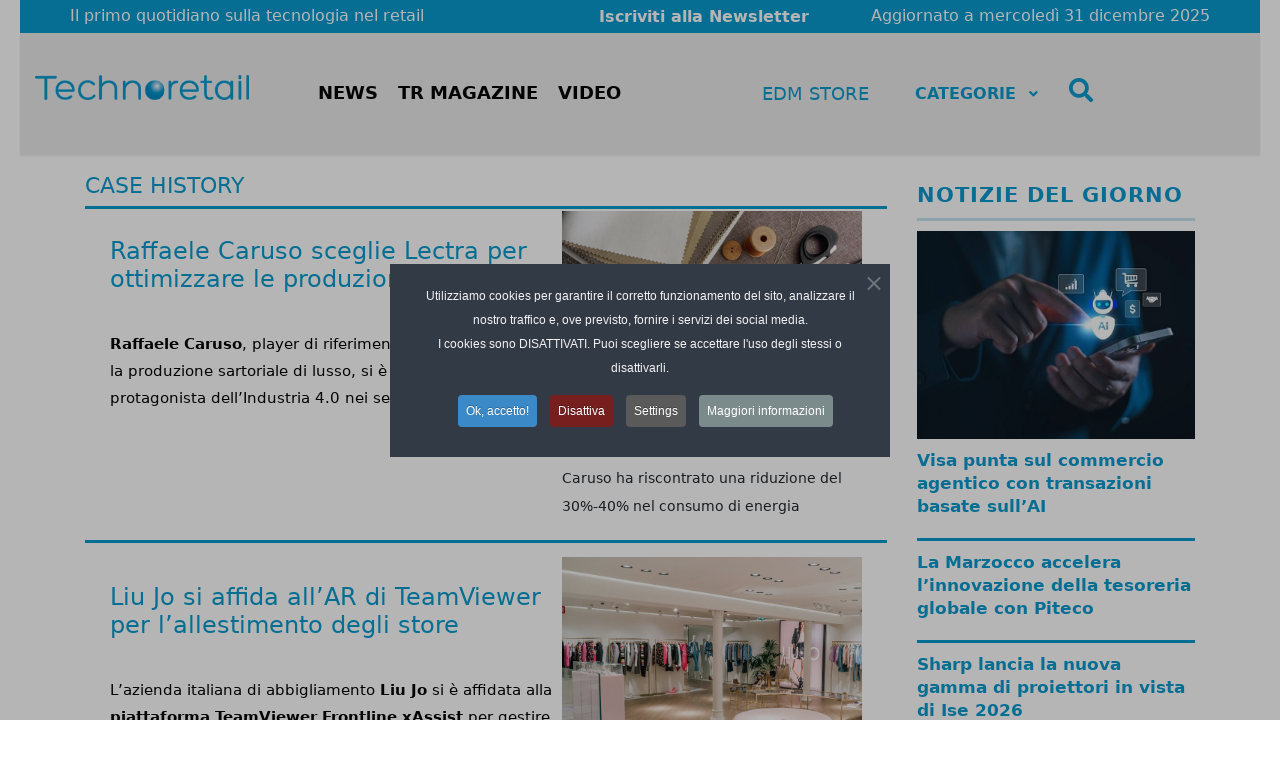

--- FILE ---
content_type: text/html; charset=utf-8
request_url: https://technoretail.it/case-history.html?start=104
body_size: 19955
content:
<!doctype html>
<html lang="it-it" dir="ltr">
    <head>
        <meta charset="utf-8">
        <meta name="viewport" content="width=device-width, initial-scale=1, shrink-to-fit=no">
		<meta name="HandheldFriendly" content="true" />
		<meta name="format-detection" content="telephone=no" />
		<meta http-equiv="Content-Language" content="it" />

        <!-- Google tag (gtag.js) -->
        <script async src="https://www.googletagmanager.com/gtag/js?id=G-SWBQFKM76Z"></script>
        <script>
           window.dataLayer = window.dataLayer || [];
           function gtag(){dataLayer.push(arguments);}
           gtag('js', new Date());
           gtag('config', 'G-SWBQFKM76Z');
        </script>
      
        <link rel="canonical" href="https://technoretail.it/case-history.html?start=104">
		<link rel="stylesheet" type="text/css" href="https://technoretail.it/images/news/skin/skin.css">      
		<link rel="apple-touch-icon" sizes="57x57" href="/apple-icon-57x57.png">
		<link rel="apple-touch-icon" sizes="60x60" href="/apple-icon-60x60.png">
		<link rel="apple-touch-icon" sizes="72x72" href="/apple-icon-72x72.png">
		<link rel="apple-touch-icon" sizes="76x76" href="/apple-icon-76x76.png">
		<link rel="apple-touch-icon" sizes="114x114" href="/apple-icon-114x114.png">
		<link rel="apple-touch-icon" sizes="120x120" href="/apple-icon-120x120.png">
		<link rel="apple-touch-icon" sizes="144x144" href="/apple-icon-144x144.png">
		<link rel="apple-touch-icon" sizes="152x152" href="/apple-icon-152x152.png">
		<link rel="apple-touch-icon" sizes="180x180" href="/apple-icon-180x180.png">
		<link rel="icon" type="image/png" sizes="192x192"  href="/android-icon-192x192.png">
		<link rel="icon" type="image/png" sizes="32x32" href="/favicon-32x32.png">
		<link rel="icon" type="image/png" sizes="96x96" href="/favicon-96x96.png">
		<link rel="icon" type="image/png" sizes="16x16" href="/favicon-16x16.png">
		<link rel="manifest" href="/manifest.json">
		<meta name="msapplication-TileColor" content="#ffffff">
		<meta name="msapplication-TileImage" content="/ms-icon-144x144.png">
		<meta name="theme-color" content="#ffffff">      
      
        <meta charset="utf-8">
	<meta name="robots" content="max-snippet:-1, max-image-preview:large, max-video-preview:-1">
	<meta name="description" content="Technoretail, il primo quotidiano sulla tecnologia nel retail. Tante notizie, approfondimenti e video sui protagonisti della digital transformation in Gdo.">
	<title>Technoretail - CASE HISTORY</title>
	<link href="/case-history.feed?type=rss" rel="alternate" type="application/rss+xml" title="Technoretail - CASE HISTORY">
	<link href="/case-history.feed?type=atom" rel="alternate" type="application/atom+xml" title="Technoretail - CASE HISTORY">
	<link href="/templates/newsberg/images/favicon.ico" rel="icon" type="image/vnd.microsoft.icon">
<link href="/media/mod_menu/css/mod-menu.min.css?a45ede" rel="stylesheet">
	<link href="/media/vendor/joomla-custom-elements/css/joomla-alert.min.css?0.4.1" rel="stylesheet">
	<link href="/media/plg_system_jcepro/site/css/content.min.css?86aa0286b6232c4a5b58f892ce080277" rel="stylesheet">
	<link href="/media/plg_system_jcemediabox/css/jcemediabox.min.css?7d30aa8b30a57b85d658fcd54426884a" rel="stylesheet">
	<link href="/templates/newsberg/css/bootstrap.min.css" rel="stylesheet">
	<link href="/plugins/system/helixultimate/assets/css/chosen.css" rel="stylesheet">
	<link href="/plugins/system/helixultimate/assets/css/system-j4.min.css" rel="stylesheet">
	<link href="/templates/newsberg/css/template.css" rel="stylesheet">
	<link href="/templates/newsberg/css/presets/default.css" rel="stylesheet">
	<link href="/components/com_sppagebuilder/assets/css/dynamic-content.css?13bea3cde590997c1094f9bba14d719a" rel="stylesheet">
	<link href="/components/com_sppagebuilder/assets/css/font-awesome-6.min.css?13bea3cde590997c1094f9bba14d719a" rel="stylesheet">
	<link href="/components/com_sppagebuilder/assets/css/font-awesome-v4-shims.css?13bea3cde590997c1094f9bba14d719a" rel="stylesheet">
	<link href="/components/com_sppagebuilder/assets/css/animate.min.css?13bea3cde590997c1094f9bba14d719a" rel="stylesheet">
	<link href="/components/com_sppagebuilder/assets/css/sppagebuilder.css?13bea3cde590997c1094f9bba14d719a" rel="stylesheet">
	<link href="/modules/mod_raxo_allmode_pro/tmpl/raxo-columns/raxo-columns.css" rel="stylesheet">
	<link href="/modules/mod_djmegamenu/themes/clean/css/djmegamenu.css?4.4.1.pro" rel="stylesheet">
	<link href="https://cdnjs.cloudflare.com/ajax/libs/font-awesome/5.15.4/css/all.min.css" rel="stylesheet">
	<link href="https://cdnjs.cloudflare.com/ajax/libs/font-awesome/5.15.4/css/v4-shims.min.css" rel="stylesheet">
	<link href="https://technoretail.it/modules/mod_datetime/tmpl/default.min.css" rel="stylesheet">
	<link href="/plugins/system/cookiespolicynotificationbar/assets/css/cpnb-style.min.css" rel="stylesheet" media="all">
	<link href="/components/com_sppagebuilder/assets/css/color-switcher.css?13bea3cde590997c1094f9bba14d719a" rel="stylesheet">
	<style>[data-id="mobilemenuck-287"] .mobilemenuck-item-counter {
	display: inline-block;
	margin: 0 5px;
	padding: 10px;
	font-size: 12px;
	line-height: 0;
	background: rgba(0,0,0,0.3);
	color: #eee;
	border-radius: 10px;
	height: 20px;
	transform: translate(10px,-3px);
	box-sizing: border-box;
}

[data-id="mobilemenuck-287"] .mobilemenuck-backbutton svg {
	width: 14px;
	fill: #fff;
	position: relative;
	left: -5px;
	top: -2px;
}
/* Mobile Menu CK - https://www.joomlack.fr */
/* Automatic styles */

.mobilemenuck-bar {display:none;position:relative;left:0;top:0;right:0;z-index:100;}
.mobilemenuck-bar-title {display: block;}
.mobilemenuck-bar-button {cursor:pointer;box-sizing: border-box;position:absolute; top: 0; right: 0;line-height:0.8em;font-family:Segoe UI;text-align: center;}
.mobilemenuck {box-sizing: border-box;width: 100%;}
.mobilemenuck-topbar {position:relative;}
.mobilemenuck-title {display: block;}
.mobilemenuck-button {cursor:pointer;box-sizing: border-box;position:absolute; top: 0; right: 0;line-height:0.8em;font-family:Segoe UI;text-align: center;}
.mobilemenuck a {display:block;text-decoration: none;}
.mobilemenuck a:hover {text-decoration: none;}
.mobilemenuck .mobilemenuck-item > div {position:relative;}
.mobilemenuck-lock-button.mobilemenuck-button {right:45px}
.mobilemenuck-lock-button.mobilemenuck-button svg {max-height:50%;}
.mobilemenuck-lock-button.mobilemenuck-button::after {display: block;content: "";height: 100%;width: 100%;z-index: 1;position: absolute;top: 0;left: 0;}
.mobilemenuck[data-display="flyout"] {overflow: initial !important;}
.mobilemenuck[data-display="flyout"] .level1 + .mobilemenuck-submenu {position:absolute;top:0;left:auto;display:none;height:100vh;left:100%;}
.mobilemenuck[data-display="flyout"] .level2 + .mobilemenuck-submenu {position:absolute;top:0;left:auto;display:none;height:100vh;left:100%;}
.mobilemenuck[data-display="flyout"][data-effect*="slideright"] .level1 + .mobilemenuck-submenu {right:100%;left:auto;}
.mobilemenuck[data-display="flyout"][data-effect*="slideright"] .level2 + .mobilemenuck-submenu {right:100%;left:auto;}
@media screen and (max-width: 640px) {
.mobilemenuck[data-display="flyout"] .level1 + .mobilemenuck-submenu {position:static;width: initial !important;height: initial;}
}
@media screen and (max-width: 1000px) {
.mobilemenuck[data-display="flyout"] .level2 + .mobilemenuck-submenu {position:static;width: initial !important;height: initial;}
}
.mobilemenuck-backbutton { cursor: pointer; }.mobilemenuck-backbutton:hover { opacity: 0.7; }/* for accordion */
.mobilemenuck-togglericon:after {cursor:pointer;text-align:center;display:block;position: absolute;right: 0;top: 0;content:"+";}
.mobilemenuck .open .mobilemenuck-togglericon:after {content:"-";}

[data-id="mobilemenuck-287"] .mobilemenuck-bar-title {
	background: #EAEAEA;
	color: #3598DC;
	text-align: left;
	font-weight: normal;
	text-indent: 30px;
	line-height: 60px;
	font-size: 20px;
}

[data-id="mobilemenuck-287"] .mobilemenuck-bar-title a {
	color: #3598DC;
	font-weight: normal;
	text-indent: 30px;
	line-height: 60px;
	font-size: 20px;
}

[data-id="mobilemenuck-287"] .mobilemenuck-bar-button {
	background: #EAEAEA;
	background-image: -o-linear-gradient(center top,#EAEAEA, #EAEAEA 100%);
	background-image: -webkit-gradient(linear, left top, left bottom,from(#EAEAEA), color-stop(100%, #EAEAEA));
	background-image: -moz-linear-gradient(center top,#EAEAEA, #EAEAEA 100%);
	background-image: linear-gradient(to bottom,#EAEAEA, #EAEAEA 100%);
	-moz-border-radius: 50% 0px 0px 50%;
	-o-border-radius: 50% 0px 0px 50%;
	-webkit-border-radius: 50% 0px 0px 50%;
	border-radius: 50% 0px 0px 50%;
	height: 50px;
	width: 50px;
	color: #3598DC;
	line-height: 60px;
	font-size: 40px;
}

[data-id="mobilemenuck-287"] .mobilemenuck-bar-button a {
	color: #3598DC;
	line-height: 60px;
	font-size: 40px;
}

[data-id="mobilemenuck-287"].mobilemenuck {
	background: #3598DC;
	background-image: -o-linear-gradient(center top,#3598DC, #3598DC 100%);
	background-image: -webkit-gradient(linear, left top, left bottom,from(#3598DC), color-stop(100%, #3598DC));
	background-image: -moz-linear-gradient(center top,#3598DC, #3598DC 100%);
	background-image: linear-gradient(to bottom,#3598DC, #3598DC 100%);
	color: #EDBAD7;
	padding-bottom: 10px;
	font-weight: bold;
	font-size: 15px;
}

[data-id="mobilemenuck-287"].mobilemenuck a {
	color: #EDBAD7;
	font-weight: bold;
	font-size: 15px;
}

[data-id="mobilemenuck-287"] .mobilemenuck-title {
	height: 50px;
	color: #FFFFFF;
	margin-right: 10px;
	margin-left: 10px;
	text-align: left;
	text-indent: 20px;
	line-height: 60px;
	font-size: 20px;
}

[data-id="mobilemenuck-287"] .mobilemenuck-title a {
	color: #FFFFFF;
	text-indent: 20px;
	line-height: 60px;
	font-size: 20px;
}

[data-id="mobilemenuck-287"] .mobilemenuck-button {
	-moz-border-radius: 50% 50% 50% 50%;
	-o-border-radius: 50% 50% 50% 50%;
	-webkit-border-radius: 50% 50% 50% 50%;
	border-radius: 50% 50% 50% 50%;
	height: 50px;
	width: 50px;
	color: #FFFFFF;
	margin-bottom: 0px;
	margin-left: 0px;
	line-height: 60px;
	font-size: 40px;
}

[data-id="mobilemenuck-287"] .mobilemenuck-button a {
	color: #FFFFFF;
	line-height: 60px;
	font-size: 40px;
}

[data-id="mobilemenuck-287"] .mobilemenuck-item > .level1 {
	background: #FFFFFF;
	background: rgba(255,255,255,0.2);
	-pie-background: rgba(255,255,255,0.2);
	color: #FFFFFF;
	margin-top: 5px;
	margin-right: 10px;
	margin-bottom: 5px;
	margin-left: 10px;
	padding-top: 5px;
	padding-bottom: 5px;
	padding-left: 45px;
	line-height: 35px;
}

[data-id="mobilemenuck-287"] .mobilemenuck-item > .level1 a {
	color: #FFFFFF;
	line-height: 35px;
}

[data-id="mobilemenuck-287"] .mobilemenuck-item > .level2 {
	background: #000000;
	background: rgba(0,0,0,0.2);
	-pie-background: rgba(0,0,0,0.2);
	color: #FFFFFF;
	margin-top: 5px;
	margin-right: 10px;
	margin-bottom: 5px;
	margin-left: 10px;
	padding-top: 5px;
	padding-bottom: 5px;
	padding-left: 45px;
	line-height: 35px;
}

[data-id="mobilemenuck-287"] .mobilemenuck-item > .level2 a {
	color: #FFFFFF;
	line-height: 35px;
}

[data-id="mobilemenuck-287"] .level2 + .mobilemenuck-submenu .mobilemenuck-item > div:not(.mobilemenuck-submenu) {
	color: #FFFFFF;
	margin-top: 5px;
	margin-right: 10px;
	margin-bottom: 5px;
	margin-left: 10px;
	padding-top: 5px;
	padding-bottom: 5px;
	padding-left: 65px;
	line-height: 35px;
}

[data-id="mobilemenuck-287"] .level2 + .mobilemenuck-submenu .mobilemenuck-item > div:not(.mobilemenuck-submenu) a {
	color: #FFFFFF;
	line-height: 35px;
}

[data-id="mobilemenuck-287"] .mobilemenuck-togglericon:after {
	height: 35px;
	width: 35px;
	color: #FFFFFF;
	margin-right: 30px;
	text-align: center;
	line-height: 35px;
	font-size: 30px;
}

[data-id="mobilemenuck-287"] .mobilemenuck-togglericon:after a {
	color: #FFFFFF;
	line-height: 35px;
	font-size: 30px;
}
div#mobilemenuck-243-wrap {
    display: none;
}[data-id="mobilemenuck-287"] + .mobilemenuck-overlay {
	position: fixed;
	top: 0;
	background: #000000;
	opacity: 0.3;
	left: 0;
	right: 0;
	bottom: 0;
	z-index: 9;
}.mobilemenuck-logo { text-align: center; }.mobilemenuck-logo-left { text-align: left; }.mobilemenuck-logo-right { text-align: right; }.mobilemenuck-logo a { display: inline-block; }</style>
	<style>.logo-image {height:25px;}.logo-image-phone {height:25px;}</style>
	<style>#sp-top-header-desk{ background-color:#0699CE;color:#FFFFFF;padding:0px 10px 0px 10px; }</style>
	<style>#sp-header{ background-color:#EAEAEA;color:#000000; }</style>
	<style>#sp-header a{color:#000000;}</style>
	<style>#sp-header a:hover{color:#000000;}</style>
	<style>#sp-section-13{ background-color:#EAEAEA;color:#000000; }</style>
	<style>#sp-section-13 a{color:#000000;}</style>
	<style>#sp-section-13 a:hover{color:#000000;}</style>
	<style>#sp-footer{ background-color:#0699CE;color:#FFFFFF;padding:10px 10px 10px 10px; }</style>
	<style>#sp-footer a{color:#FFFFFF;}</style>
	<style>#sp-footer a:hover{color:#FFFFFF;}</style>
	<style>.dj-hideitem { display: none !important; }
</style>
	<style>@media(min-width: 1400px) {.sppb-row-container { max-width: 1320px; }}</style>
	<style>#dj-megamenu250, #dj-megamenu250sticky { background: rgba(234, 234, 234, 1); } #dj-megamenu250 li a.dj-up_a { color: rgba(6, 153, 206, 1); } #dj-megamenu250 li a.dj-up_a small.subtitle { color: rgba(6, 153, 206, 1); } #dj-megamenu250 li:hover a.dj-up_a, #dj-megamenu250 li.hover a.dj-up_a, #dj-megamenu250 li.active a.dj-up_a { background: rgba(234, 234, 234, 1); } #dj-megamenu250 li:hover a.dj-up_a, #dj-megamenu250 li.hover a.dj-up_a, #dj-megamenu250 li.active a.dj-up_a { color: rgba(6, 153, 206, 1); } #dj-megamenu250 li:hover a.dj-up_a small.subtitle, #dj-megamenu250 li.hover a.dj-up_a small.subtitle, #dj-megamenu250 li.active a.dj-up_a small.subtitle { color: rgba(6, 153, 206, 1); } #dj-megamenu250 li:hover div.dj-subwrap > .dj-subwrap-in, #dj-megamenu250 li.hover div.dj-subwrap > .dj-subwrap-in { background-color: rgba(6, 153, 206, 1); } #dj-megamenu250 li:hover div.dj-subwrap li:hover > div.dj-subwrap > .dj-subwrap-in, #dj-megamenu250 li.hover div.dj-subwrap li.hover > div.dj-subwrap > .dj-subwrap-in { background-color: rgba(6, 153, 206, 1); } #dj-megamenu250 li ul.dj-submenu > li > a { color: rgba(255, 255, 255, 1); } #dj-megamenu250 li ul.dj-subtree > li > a { color: rgba(255, 255, 255, 1); } #dj-megamenu250 li ul.dj-submenu > li > a small.subtitle { color: rgba(255, 255, 255, 1); } #dj-megamenu250 li ul.dj-subtree > li { color: rgba(255, 255, 255, 1); } #dj-megamenu250 li ul.dj-subtree > li > a small.subtitle { color: rgba(255, 255, 255, 1); } #dj-megamenu250 li ul.dj-submenu > li > a:hover, #dj-megamenu250 li ul.dj-submenu > li > a.active, #dj-megamenu250 li ul.dj-submenu > li.hover:not(.subtree) > a { background: rgba(255, 255, 255, 1); } #dj-megamenu250 li ul.dj-submenu > li > a:hover, #dj-megamenu250 li ul.dj-submenu > li > a.active, #dj-megamenu250 li ul.dj-submenu > li.hover:not(.subtree) > a { color: rgba(6, 153, 206, 1); } #dj-megamenu250 li ul.dj-subtree > li > a:hover { color: rgba(6, 153, 206, 1); } #dj-megamenu250 li ul.dj-submenu > li > a:hover small.subtitle, #dj-megamenu250 li ul.dj-submenu > li > a.active small.subtitle, #dj-megamenu250 li ul.dj-submenu > li.hover:not(.subtree) > a small.subtitle { color: rgba(6, 153, 206, 1); } #dj-megamenu250 li ul.dj-subtree > li > a:hover small.subtitle { color: rgba(6, 153, 206, 1); }</style>
	<style>

/* BEGIN: Cookies Policy Notification Bar - J! system plugin (Powered by: Web357.com) */
.cpnb-outer { border-color: rgba(32, 34, 38, 1); }
.cpnb-outer.cpnb-div-position-top { border-bottom-width: 1px; }
.cpnb-outer.cpnb-div-position-bottom { border-top-width: 1px; }
.cpnb-outer.cpnb-div-position-top-left, .cpnb-outer.cpnb-div-position-top-right, .cpnb-outer.cpnb-div-position-bottom-left, .cpnb-outer.cpnb-div-position-bottom-right { border-width: 1px; }
.cpnb-message { color: #f1f1f3; }
.cpnb-message a { color: #ffffff }
.cpnb-button, .cpnb-button-ok, .cpnb-m-enableAllButton { -webkit-border-radius: 4px; -moz-border-radius: 4px; border-radius: 4px; font-size: 12px; color: #ffffff; background-color: rgba(59, 137, 199, 1); }
.cpnb-button:hover, .cpnb-button:focus, .cpnb-button-ok:hover, .cpnb-button-ok:focus, .cpnb-m-enableAllButton:hover, .cpnb-m-enableAllButton:focus { color: #ffffff; background-color: rgba(49, 118, 175, 1); }
.cpnb-button-decline, .cpnb-button-delete, .cpnb-button-decline-modal, .cpnb-m-DeclineAllButton { color: #ffffff; background-color: rgba(119, 31, 31, 1); }
.cpnb-button-decline:hover, .cpnb-button-decline:focus, .cpnb-button-delete:hover, .cpnb-button-delete:focus, .cpnb-button-decline-modal:hover, .cpnb-button-decline-modal:focus, .cpnb-m-DeclineAllButton:hover, .cpnb-m-DeclineAllButton:focus { color: #ffffff; background-color: rgba(175, 38, 20, 1); }
.cpnb-button-cancel, .cpnb-button-reload, .cpnb-button-cancel-modal { color: #ffffff; background-color: rgba(90, 90, 90, 1); }
.cpnb-button-cancel:hover, .cpnb-button-cancel:focus, .cpnb-button-reload:hover, .cpnb-button-reload:focus, .cpnb-button-cancel-modal:hover, .cpnb-button-cancel-modal:focus { color: #ffffff; background-color: rgba(54, 54, 54, 1); }
.cpnb-button-settings, .cpnb-button-settings-modal { color: #ffffff; background-color: rgba(90, 90, 90, 1); }
.cpnb-button-settings:hover, .cpnb-button-settings:focus, .cpnb-button-settings-modal:hover, .cpnb-button-settings-modal:focus { color: #ffffff; background-color: rgba(54, 54, 54, 1); }
.cpnb-button-more-default, .cpnb-button-more-modal { color: #ffffff; background-color: rgba(123, 138, 139, 1); }
.cpnb-button-more-default:hover, .cpnb-button-more-modal:hover, .cpnb-button-more-default:focus, .cpnb-button-more-modal:focus { color: #ffffff; background-color: rgba(105, 118, 119, 1); }
.cpnb-m-SaveChangesButton { color: #ffffff; background-color: rgba(133, 199, 136, 1); }
.cpnb-m-SaveChangesButton:hover, .cpnb-m-SaveChangesButton:focus { color: #ffffff; background-color: rgba(96, 153, 100, 1); }
/* center alignment */
.cpnb-message { text-align: center; float: none; display: inline-block; }
.cpnb-buttons { display: inline-block; float: none; margin-left: 20px; }
@media (max-width: 1580px) {
  .cpnb-message { float: none; display: block; width: 100%; display: block; clear: both; margin-bottom: 15px; }
  .cpnb-buttons { float: none; display: block; width: 100%; clear: both; text-align: center; margin-top: 0; margin-left: 0; margin-bottom: 10px; right: 0; position: relative; }
}
@media only screen and (max-width: 600px) {
.cpnb-left-menu-toggle::after, .cpnb-left-menu-toggle-button {
content: "Categories";
}
}
/* END: Cookies Policy Notification Bar - J! system plugin (Powered by: Web357.com) */
</style>
	<style>:root {--sppb-topbar-bg-color: #1776bf; --sppb-topbar-text-color: #ffffff; --sppb-header-bg-color: #ffffff; --sppb-logo-text-color: #000000; --sppb-menu-text-color: #252525; --sppb-menu-text-hover-color: #1776bf; --sppb-menu-text-active-color: #1776bf; --sppb-menu-dropdown-bg-color: #1776bf; --sppb-menu-dropdown-text-color: #ffffff; --sppb-menu-dropdown-text-hover-color: #7cbae9; --sppb-menu-dropdown-text-active-color: #7cbae9; --sppb-text-color: #000000; --sppb-bg-color: #ffffff; --sppb-link-color: #1776bf; --sppb-link-hover-color: #114f7e; --sppb-footer-bg-color: #1776bf; --sppb-footer-text-color: #ffffff; --sppb-footer-link-color: #7cbae9; --sppb-footer-link-hover-color: #7cbae9}</style>
<script src="/media/vendor/jquery/js/jquery.min.js?3.7.1"></script>
	<script src="/media/vendor/jquery/js/jquery-noconflict.min.js?3.7.1"></script>
	<script type="application/json" class="joomla-script-options new">{"data":{"breakpoints":{"tablet":991,"mobile":480},"header":{"stickyOffset":"100"}},"joomla.jtext":{"PLG_MOBILEMENUCK_SEARCH":"PLG_MOBILEMENUCK_SEARCH","PLG_MOBILEMENUCK_BAR_BUTTON_LABEL":"PLG_MOBILEMENUCK_BAR_BUTTON_LABEL","PLG_MOBILEMENUCK_LOCK_BUTTON_LABEL":"PLG_MOBILEMENUCK_LOCK_BUTTON_LABEL","PLG_MOBILEMENUCK_MENU_BUTTON_LABEL":"PLG_MOBILEMENUCK_MENU_BUTTON_LABEL","PLG_MOBILEMENUCK_SEARCH_LABEL":"PLG_MOBILEMENUCK_SEARCH_LABEL","PLG_MOBILEMENUCK_TOGGLER_ICON_LABEL":"PLG_MOBILEMENUCK_TOGGLER_ICON_LABEL","PLG_MOBILEMENUCK_SEARCH_RESET_LABEL":"PLG_MOBILEMENUCK_SEARCH_RESET_LABEL","ERROR":"Errore","MESSAGE":"Messaggio","NOTICE":"Avviso","WARNING":"Attenzione","JCLOSE":"Chiudi","JOK":"OK","JOPEN":"Apri"},"system.paths":{"root":"","rootFull":"https:\/\/technoretail.it\/","base":"","baseFull":"https:\/\/technoretail.it\/"},"csrf.token":"78bd12c499a643a0c737543f7474907e"}</script>
	<script src="/media/system/js/core.min.js?a3d8f8"></script>
	<script src="/media/vendor/bootstrap/js/alert.min.js?5.3.8" type="module"></script>
	<script src="/media/vendor/bootstrap/js/button.min.js?5.3.8" type="module"></script>
	<script src="/media/vendor/bootstrap/js/carousel.min.js?5.3.8" type="module"></script>
	<script src="/media/vendor/bootstrap/js/collapse.min.js?5.3.8" type="module"></script>
	<script src="/media/vendor/bootstrap/js/dropdown.min.js?5.3.8" type="module"></script>
	<script src="/media/vendor/bootstrap/js/modal.min.js?5.3.8" type="module"></script>
	<script src="/media/vendor/bootstrap/js/offcanvas.min.js?5.3.8" type="module"></script>
	<script src="/media/vendor/bootstrap/js/popover.min.js?5.3.8" type="module"></script>
	<script src="/media/vendor/bootstrap/js/scrollspy.min.js?5.3.8" type="module"></script>
	<script src="/media/vendor/bootstrap/js/tab.min.js?5.3.8" type="module"></script>
	<script src="/media/vendor/bootstrap/js/toast.min.js?5.3.8" type="module"></script>
	<script src="/media/system/js/showon.min.js?e51227" type="module"></script>
	<script src="/media/mod_menu/js/menu.min.js?5a565f" type="module"></script>
	<script src="/media/system/js/messages.min.js?9a4811" type="module"></script>
	<script src="/media/plg_system_jcemediabox/js/jcemediabox.min.js?7d30aa8b30a57b85d658fcd54426884a"></script>
	<script src="/plugins/system/helixultimate/assets/js/chosen.jquery.js"></script>
	<script src="/templates/newsberg/js/main.js"></script>
	<script src="/components/com_sppagebuilder/assets/js/dynamic-content.js?13bea3cde590997c1094f9bba14d719a"></script>
	<script src="/components/com_sppagebuilder/assets/js/jquery.parallax.js?13bea3cde590997c1094f9bba14d719a"></script>
	<script src="/components/com_sppagebuilder/assets/js/sppagebuilder.js?13bea3cde590997c1094f9bba14d719a" defer></script>
	<script src="/media/plg_system_mobilemenuck/assets/mobilemenuck.js?ver=1.6.11"></script>
	<script src="https://technoretail.it/modules/mod_datetime/assets/js/dayjs.min.js"></script>
	<script src="https://technoretail.it/modules/mod_datetime/assets/js/dayjs_plugin_utc.min.js"></script>
	<script src="https://technoretail.it/modules/mod_datetime/assets/js/dayjs_plugin_timezone.min.js"></script>
	<script src="https://technoretail.it/modules/mod_datetime/assets/js/locales/it.js"></script>
	<script src="/plugins/system/cookiespolicynotificationbar/assets/js/cookies-policy-notification-bar.min.js"></script>
	<script src="/components/com_sppagebuilder/assets/js/color-switcher.js?13bea3cde590997c1094f9bba14d719a"></script>
	<script>jQuery(document).ready(function(){WfMediabox.init({"base":"\/","theme":"standard","width":"","height":"","lightbox":0,"shadowbox":0,"icons":1,"overlay":1,"overlay_opacity":0,"overlay_color":"","transition_speed":500,"close":2,"labels":{"close":"Chiudi","next":"Successivo","previous":"Precedente","cancel":"Annulla","numbers":"{{numbers}}","numbers_count":"{{current}} su {{total}}","download":"Scarica"},"swipe":true,"expand_on_click":true});});</script>
	<script>template="newsberg";</script>
	<script>
				document.addEventListener("DOMContentLoaded", () =>{
					window.htmlAddContent = window?.htmlAddContent || "";
					if (window.htmlAddContent) {
        				document.body.insertAdjacentHTML("beforeend", window.htmlAddContent);
					}
				});
			</script>
	<script>jQuery(document).ready(function(){ new MobileMenuCK(jQuery('#mobilemenuck-287-wrap ul.nav'), {menubarbuttoncontent : '&#x2261;',topbarbuttoncontent : '×',showmobilemenutext : 'none',mobilemenutext : '&nbsp;',container : 'body',detectiontype : 'phone',resolution : '640',usemodules : '0',useimages : '0',showlogo : '1',showdesc : '0',displaytype : 'accordion',displayeffect : 'normal',menuwidth : '300',openedonactiveitem : '0',mobilebackbuttontext : 'Back',menuselector : 'ul',uriroot : '',tooglebarevent : 'click',tooglebaron : 'button',logo_source : 'custom',logo_image : 'images/techno_h30.png',logo_link : '/',logo_alt : '',logo_position : 'center',logo_width : 'auto',logo_height : '30px',logo_margintop : '15px',logo_marginright : '',logo_marginbottom : '',logo_marginleft : '20px',topfixedeffect : 'always',lock_button : '0',lock_forced : '0',accordion_use_effects : '0',accordion_toggle : '0',show_icons : '0',counter : '0',hide_desktop : '1',overlay : '1',search : '0',menuid : 'mobilemenuck-287',langdirection : 'ltr',merge : '',beforetext : '',aftertext : '',mergeorder : '',logo_where : '2',custom_position : '',logoimage : 'images/techno_h30.png',uriroot : ''}); });</script>
	<script> </script>
	<script>document.addEventListener('DOMContentLoaded', function () {
    // Assuming you've included dayjs and the Greek locale already
    dayjs.locale(`it`);
    dayjs.extend(dayjs_plugin_utc);
    dayjs.extend(dayjs_plugin_timezone);

    // DATE
    const mod_dateElement = document.getElementById(`mod_date_js_212`);

    function modUpdateDate() {
        const currentDate = dayjs()
            .tz(`Europe/Rome`)
            .format(`dddd DD MMMM YYYY`); // YYYY-MM-DD HH:mm:ss
        mod_dateElement.textContent = currentDate;
    }

    // Update the time immediately upon script load
    modUpdateDate();

    // Then update it every second (1000 milliseconds)
    setInterval(modUpdateDate, 1000);
});</script>
	<script>

// BEGIN: Cookies Policy Notification Bar - J! system plugin (Powered by: Web357.com)
var cpnb_config = {"w357_joomla_caching":0,"w357_position":"center","w357_show_close_x_icon":"1","w357_hide_after_time":"display_always","w357_duration":"60","w357_animate_duration":"1000","w357_limit":"0","w357_message":"Utilizziamo cookies per garantire il corretto funzionamento del sito, analizzare il nostro traffico e, ove previsto, fornire i servizi dei social media.\u003Cbr\u003EI cookies sono DISATTIVATI. Puoi scegliere se accettare l\u0027uso degli stessi o disattivarli.","w357_display_ok_btn":"1","w357_buttonText":"Ok, accetto!","w357_display_decline_btn":"1","w357_buttonDeclineText":"Disattiva","w357_display_cancel_btn":"0","w357_buttonCancelText":"Cancella","w357_display_settings_btn":"1","w357_buttonSettingsText":"Settings","w357_buttonMoreText":"Maggiori informazioni","w357_buttonMoreLink":"","w357_display_more_info_btn":"1","w357_fontColor":"#f1f1f3","w357_linkColor":"#ffffff","w357_fontSize":"12px","w357_backgroundColor":"rgba(50, 58, 69, 1)","w357_borderWidth":"1","w357_body_cover":"1","w357_overlay_state":"1","w357_overlay_color":"rgba(10, 10, 10, 0.3)","w357_height":"auto","w357_cookie_name":"cookiesDirective","w357_link_target":"_self","w357_popup_width":"800","w357_popup_height":"600","w357_customText":"\u003Ch1\u003ECookies Policy\u003C\/h1\u003E\r\n\u003Chr \/\u003E\r\n\u003Ch3\u003EInformazioni generali\u003C\/h3\u003E\r\n\u003Cp\u003EI cookies vengono utilizzati garantire il corretto funzionamento delle procedure e migliorare la propria esperienza di navigazione.\u003Cbr \/\u003EI cookies sono files di piccole dimensioni che vengono memorizzati sul computer ( o su altri devices abilitati alla navigazione come per esempio smartphone e tablet) quando si visita un sito. Normalmente un cookies contiene il nome del sito da cui proviene, la \u0027durata\u0027 (quanto tempo resta memorizzato sul device), e un valore che è normalmente un numero univoco generato in maniera casuale. I siti possono usare cookies generati dallo stesso, oppure da applicazioni di terze parti allo scopo di monitorare, controllare, personalizzare il sito durante la navigazione. I cookies possono essere anche usati per tracciare il modo nel quale il sito viene usato, oppure per mostrare annunci pertinenti alle proprie abitudini su altri siti.\u003C\/p\u003E\r\n\u003Ch3\u003EApp di terze parti\u003C\/h3\u003E\r\n\u003Cp\u003EI siti possono fare uso di servizi esterni (di terze parti). Tramite l\u0027uso queste app possono essere scaricati cookies anonimi nel browser che possono anche essere utilizzati dal nostro sito. Alcuni di questi servizi possono essere per esempio: Google, Facebook, Twitter, Adroll, MailChimp, Sucuri, Intercom e altri social network, agenzie di pubblicità, firewalls di sicurezza, compagnie di raccolta analitica dei dati, service providers. Questi servizi possono collezionare e usare dati come IP Address, HTTP Referrer, Unique Device Identifier e altri dati non riconducibili comunque a informazioni personali, e log del server.\u003C\/p\u003E\r\n\u003Chr \/\u003E","w357_more_info_btn_type":"custom_text","w357_blockCookies":"1","w357_autoAcceptAfterScrolling":"0","w357_numOfScrolledPixelsBeforeAutoAccept":"300","w357_reloadPageAfterAccept":"0","w357_enableConfirmationAlerts":"0","w357_enableConfirmationAlertsForAcceptBtn":0,"w357_enableConfirmationAlertsForDeclineBtn":0,"w357_enableConfirmationAlertsForDeleteBtn":0,"w357_confirm_allow_msg":"Questa azione abiliterà tutti i Cookies memorizzati dal sito web. Sei sicuro di voler abilitare tutti i cookies dal tuo browser?","w357_confirm_delete_msg":"Questa azione rimuoverà tutti i cookies memorizzati dal sito web. Sei sicuro di disabilitare e cancellare tutti i cookies dal tuo browser?","w357_show_in_iframes":"0","w357_shortcode_is_enabled_on_this_page":0,"w357_base_url":"https:\/\/technoretail.it\/","w357_base_ajax_url":"https:\/\/technoretail.it\/","w357_current_url":"https:\/\/technoretail.it\/case-history.html","w357_always_display":"0","w357_show_notification_bar":true,"w357_expiration_cookieSettings":"365","w357_expiration_cookieAccept":"365","w357_expiration_cookieDecline":"180","w357_expiration_cookieCancel":"3","w357_accept_button_class_notification_bar":"cpnb-accept-btn","w357_decline_button_class_notification_bar":"cpnb-decline-btn","w357_cancel_button_class_notification_bar":"cpnb-cancel-btn","w357_settings_button_class_notification_bar":"cpnb-settings-btn","w357_moreinfo_button_class_notification_bar":"cpnb-moreinfo-btn","w357_accept_button_class_notification_bar_modal_window":"cpnb-accept-btn-m","w357_decline_button_class_notification_bar_modal_window":"cpnb-decline-btn-m","w357_save_button_class_notification_bar_modal_window":"cpnb-save-btn-m","w357_buttons_ordering":"[\u0022ok\u0022,\u0022decline\u0022,\u0022cancel\u0022,\u0022settings\u0022,\u0022moreinfo\u0022]"};
// END: Cookies Policy Notification Bar - J! system plugin (Powered by: Web357.com)
</script>
	<script>

// BEGIN: Cookies Policy Notification Bar - J! system plugin (Powered by: Web357.com)
var cpnb_cookiesCategories = {"cookie_categories_group0":{"cookie_category_id":"required-cookies","cookie_category_name":"Required Cookies","cookie_category_description":"The Required or Functional cookies relate to the functionality of our websites and allow us to improve the service we offer to you through our websites, for example by allowing you to carry information across pages of our website to avoid you having to re-enter information, or by recognizing your preferences when you return to our website.","cookie_category_checked_by_default":"2","cookie_category_status":"1"},"cookie_categories_group1":{"cookie_category_id":"analytical-cookies","cookie_category_name":"Analytical Cookies","cookie_category_description":"Analytical cookies allow us to recognize and to count the number of visitors to our website, to see how visitors move around the website when they are using it and to record which content viewers view and are interested in. This helps us to determine how frequently particular pages and advertisements are visited and to determine the most popular areas of our website. This helps us to improve the service which we offer to you by helping us make sure our users are finding the information they are looking for, by providing anonymized demographic data to third parties in order to target advertising more appropriately to you, and by tracking the success of advertising campaigns on our website.","cookie_category_checked_by_default":"0","cookie_category_status":"1"},"cookie_categories_group2":{"cookie_category_id":"social-media-cookies","cookie_category_name":"Social Media","cookie_category_description":"These cookies allow you to share Website content with social media platforms (e.g., Facebook, Twitter, Instagram). We have no control over these cookies as they are set by the social media platforms themselves.","cookie_category_checked_by_default":"0","cookie_category_status":"1"},"cookie_categories_group3":{"cookie_category_id":"targeted-advertising-cookies","cookie_category_name":"Targeted Advertising Cookies","cookie_category_description":"Advertising and targeting cookies are used to deliver advertisements more relevant to you, but can also limit the number of times you see an advertisement and be used to chart the effectiveness of an ad campaign by tracking users’ clicks. They can also provide security in transactions. They are usually placed by third-party advertising networks with a website operator’s permission but can be placed by the operator themselves. They can remember that you have visited a website, and this information can be shared with other organizations, including other advertisers. They cannot determine who you are though, as the data collected is never linked to your profile. ","cookie_category_checked_by_default":"0","cookie_category_status":"1"}};
// END: Cookies Policy Notification Bar - J! system plugin (Powered by: Web357.com)
</script>
	<script>

// BEGIN: Cookies Policy Notification Bar - J! system plugin (Powered by: Web357.com)
var cpnb_manager = {"w357_m_modalState":"1","w357_m_floatButtonState":"0","w357_m_floatButtonPosition":"bottom_left","w357_m_HashLink":"cookies","w357_m_modal_menuItemSelectedBgColor":"rgba(200, 200, 200, 1)","w357_m_saveChangesButtonColorAfterChange":"rgba(13, 92, 45, 1)","w357_m_floatButtonIconSrc":"https:\/\/technoretail.it\/media\/plg_system_cookiespolicynotificationbar\/icons\/cpnb-cookies-manager-icon-1-64x64.png","w357_m_FloatButtonIconType":"image","w357_m_FloatButtonIconFontAwesomeName":"fas fa-cookie-bite","w357_m_FloatButtonIconFontAwesomeSize":"fa-3x","w357_m_FloatButtonIconFontAwesomeColor":"rgba(61, 47, 44, 0.84)","w357_m_FloatButtonIconUikitName":"cog","w357_m_FloatButtonIconUikitSize":"1","w357_m_FloatButtonIconUikitColor":"rgba(61, 47, 44, 0.84)","w357_m_floatButtonText":"Cookies Manager","w357_m_modalHeadingText":"Advanced Cookie Settings","w357_m_checkboxText":"Abilitato","w357_m_lockedText":"(Locked)","w357_m_EnableAllButtonText":"Allow All Cookies","w357_m_DeclineAllButtonText":"Decline All Cookies","w357_m_SaveChangesButtonText":"Save Settings","w357_m_confirmationAlertRequiredCookies":"These cookies are strictly necessary for this website. You can\u0027t disable this category of cookies. Thank you for understanding!"};
// END: Cookies Policy Notification Bar - J! system plugin (Powered by: Web357.com)
</script>
	<script>
			const initColorMode = () => {
				const colorVariableData = [];
				const sppbColorVariablePrefix = "--sppb";
				let activeColorMode = localStorage.getItem("sppbActiveColorMode") || "";
				activeColorMode = "";
				const modes = [];

				if(!modes?.includes(activeColorMode)) {
					activeColorMode = "";
					localStorage.setItem("sppbActiveColorMode", activeColorMode);
				}

				document?.body?.setAttribute("data-sppb-color-mode", activeColorMode);

				if (!localStorage.getItem("sppbActiveColorMode")) {
					localStorage.setItem("sppbActiveColorMode", activeColorMode);
				}

				if (window.sppbColorVariables) {
					const colorVariables = typeof(window.sppbColorVariables) === "string" ? JSON.parse(window.sppbColorVariables) : window.sppbColorVariables;

					for (const colorVariable of colorVariables) {
						const { path, value } = colorVariable;
						const variable = String(path[0]).trim().toLowerCase().replaceAll(" ", "-");
						const mode = path[1];
						const variableName = `${sppbColorVariablePrefix}-${variable}`;

						if (activeColorMode === mode) {
							colorVariableData.push(`${variableName}: ${value}`);
						}
					}

					document.documentElement.style.cssText += colorVariableData.join(";");
				}
			};

			window.sppbColorVariables = [];
			
			initColorMode();

			document.addEventListener("DOMContentLoaded", initColorMode);
		</script>
	<link href="/component/joomrss/giornaliero.feed?Itemid=101" rel="alternate" type="text/html" title="Giornaliero" />
	<link href="/component/joomrss/ultime-notizie.feed?Itemid=101" rel="alternate" type="text/html" title="Ultime notizie" />
	<link rel="stylesheet preload" href="https://cdnjs.cloudflare.com/ajax/libs/font-awesome/5.15.4/css/all.min.css" as="style">
	<link rel="stylesheet preload" href="https://cdnjs.cloudflare.com/ajax/libs/font-awesome/5.15.4/css/v4-shims.min.css" as="style">
	<!-- Start: Dati strutturati di Google  -->
<script type="application/ld+json" data-type="gsd"> { "@context": "https://schema.org", "@type": "BreadcrumbList", "itemListElement": [ { "@type": "ListItem", "position": 1, "name": "Home", "item": "https://technoretail.it" }, { "@type": "ListItem", "position": 2, "name": "CASE HISTORY", "item": "https://technoretail.it/case-history.html" } ] } </script>
<!-- End: Dati strutturati di Google  -->
    	<script>
        jQuery(document).ready(function($) {
        		$.ajax({
                	url: "/images/news/skin/skin_link.txt",
                	dataType:"text",
                	cache: false,
                	success: function(data) {
                        	$('a.invisibleLinkZeta').attr({ 'href' : data })
                		}
        		})
        })
    </script>
        <a href= "" target="_blank" rel="noopener" class="invisibleLinkZeta"></a>

    	<script>
        jQuery(document).ready(function($) {
        		$.ajax({
                	url: "/images/news/skin/skin_link.txt",
                	dataType:"text",
                	cache: false,
                	success: function(data) {
                        	$('a.invisibleLinkZeta2').attr({ 'href' : data })
                		}
        		})
        })
    </script>

            <a href= "" target="_blank" rel="noopener" class="invisibleLinkZeta2"></a>
    	<script>
        jQuery(document).ready(function($) {
        		$.ajax({
                	url: "/images/news/skin/skin_link.txt",
                	dataType:"text",
                	cache: false,
                	success: function(data) {
                        	$('a.invisibleLinkZeta3').attr({ 'href' : data })
                		}
        		})
        })
    </script>
        <a href= "" target="_blank" rel="noopener" class="invisibleLinkZeta3"></a>      
        <!-- Fine sfondo -->
<!-- Matomo -->
<script>
  var _paq = window._paq = window._paq || [];
  /* tracker methods like "setCustomDimension" should be called before "trackPageView" */
  _paq.push(['trackPageView']);
  _paq.push(['enableLinkTracking']);
  (function() {
    var u="https://stats.edizionidm.it/matomo/";
    _paq.push(['setTrackerUrl', u+'matomo.php']);
    _paq.push(['setSiteId', '4']);
    var d=document, g=d.createElement('script'), s=d.getElementsByTagName('script')[0];
    g.async=true; g.src=u+'matomo.js'; s.parentNode.insertBefore(g,s);
  })();
</script>
<!-- End Matomo Code -->

  </head>
    <body class="site helix-ultimate hu com_content com-content view-category layout-blog task-none itemid-715 it-it ltr sticky-header layout-boxed offcanvas-init offcanvs-position-left"><div class="dj-offcanvas-wrapper"><div class="dj-offcanvas-pusher"><div class="dj-offcanvas-pusher-in">
        <div class="body-wrapper">
        <div class="body-innerwrapper">
                        
<section id="sp-top-header-desk" >

						<div class="container">
				<div class="container-inner">
			
	
<div class="row">
	<div id="sp-menu-right" class="col-10 col-sm-10 col-lg-5 "><div class="sp-column "><div class="sp-module "><div class="sp-module-content">
<div id="mod-custom259" class="mod-custom custom">
    Il primo quotidiano sulla tecnologia nel retail</div>
</div></div></div></div><div id="sp-top2" class="col-lg-3 d-none d-sm-none d-md-block"><div class="sp-column "><div class="sp-module  subscribe-button"><div class="sp-module-content"><div class="mod-sppagebuilder  subscribe-button sp-page-builder" data-module_id="117">
	<div class="page-content">
		<section id="section-id-1574145450184" class="sppb-section" ><div class="sppb-row-container"><div class="sppb-row"><div class="sppb-col-md-12  " id="column-wrap-id-1574145450183"><div id="column-id-1574145450183" class="sppb-column " ><div class="sppb-column-addons"><div id="sppb-addon-wrapper-1574226143487" class="sppb-addon-wrapper  addon-root-button-group"><div id="sppb-addon-1574226143487" class="clearfix  "     ><div class="sppb-addon sppb-addon-button-group"><div class="sppb-addon-content"><a href="/newsletter"  id="btn-15742261434870" class="sppb-btn  sppb-btn-custom sppb-btn-sm sppb-btn-round sppb-btn-outline">Iscriviti alla Newsletter</a></div></div><style type="text/css">#sppb-addon-1574226143487 .sppb-btn{
box-shadow: 0 0 0 0 #ffffff;
}#sppb-addon-1574226143487{
color: #ffffff;
border-radius: 0px;
}
@media (max-width: 1199.98px) {#sppb-addon-1574226143487{}}
@media (max-width: 991.98px) {#sppb-addon-1574226143487{}}
@media (max-width: 767.98px) {#sppb-addon-1574226143487{}}
@media (max-width: 575.98px) {#sppb-addon-1574226143487{}}#sppb-addon-wrapper-1574226143487{
}
@media (max-width: 1199.98px) {#sppb-addon-wrapper-1574226143487{}}
@media (max-width: 991.98px) {#sppb-addon-wrapper-1574226143487{}}
@media (max-width: 767.98px) {#sppb-addon-wrapper-1574226143487{}}
@media (max-width: 575.98px) {#sppb-addon-wrapper-1574226143487{}}#sppb-addon-1574226143487 .sppb-addon-title{
}</style><style type="text/css">#sppb-addon-1574226143487 .sppb-addon-content{
}
@media (max-width: 1199.98px) {#sppb-addon-1574226143487 .sppb-addon-content{}}
@media (max-width: 991.98px) {#sppb-addon-1574226143487 .sppb-addon-content{}}
@media (max-width: 767.98px) {#sppb-addon-1574226143487 .sppb-addon-content{}}
@media (max-width: 575.98px) {#sppb-addon-1574226143487 .sppb-addon-content{}}#sppb-addon-1574226143487 .sppb-addon-content .sppb-btn{
}
@media (max-width: 1199.98px) {#sppb-addon-1574226143487 .sppb-addon-content .sppb-btn{}}
@media (max-width: 991.98px) {#sppb-addon-1574226143487 .sppb-addon-content .sppb-btn{}}
@media (max-width: 767.98px) {#sppb-addon-1574226143487 .sppb-addon-content .sppb-btn{}}
@media (max-width: 575.98px) {#sppb-addon-1574226143487 .sppb-addon-content .sppb-btn{}}#sppb-addon-1574226143487 .sppb-addon.sppb-addon-button-group{
text-align: right;
}#sppb-addon-1574226143487 #btn-15742261434870.sppb-btn-custom{
}
@media (max-width: 1199.98px) {#sppb-addon-1574226143487 #btn-15742261434870.sppb-btn-custom{}}
@media (max-width: 991.98px) {#sppb-addon-1574226143487 #btn-15742261434870.sppb-btn-custom{}}
@media (max-width: 767.98px) {#sppb-addon-1574226143487 #btn-15742261434870.sppb-btn-custom{}}
@media (max-width: 575.98px) {#sppb-addon-1574226143487 #btn-15742261434870.sppb-btn-custom{}}#sppb-addon-1574226143487 #btn-15742261434870.sppb-btn-custom{
font-weight: 700;
font-size: 16px;
}
@media (max-width: 1199.98px) {#sppb-addon-1574226143487 #btn-15742261434870.sppb-btn-custom{}}
@media (max-width: 991.98px) {#sppb-addon-1574226143487 #btn-15742261434870.sppb-btn-custom{font-size: 16px;}}
@media (max-width: 767.98px) {#sppb-addon-1574226143487 #btn-15742261434870.sppb-btn-custom{}}
@media (max-width: 575.98px) {#sppb-addon-1574226143487 #btn-15742261434870.sppb-btn-custom{}}#sppb-addon-1574226143487 #btn-15742261434870.sppb-btn-custom{
color: #fff;
}#sppb-addon-1574226143487 #btn-15742261434870.sppb-btn-custom:hover{
color: #fff;
}</style></div></div></div></div></div></div></div></section><style type="text/css">.sp-page-builder .page-content #section-id-1573641608318{padding-top:0px;padding-right:0px;padding-bottom:0px;padding-left:0px;margin-top:0px;margin-right:0px;margin-bottom:0px;margin-left:0px;}#column-id-1573641608317{padding-top:0px;padding-right:0px;padding-bottom:0px;padding-left:0px;border-radius:0px;}#column-wrap-id-1573641608317{max-width:100%;flex-basis:100%;margin-top:-20px;margin-right:0px;margin-bottom:0px;margin-left:20px;}@media (max-width:1199.98px) {#column-wrap-id-1573641608317{max-width:100%;flex-basis:100%;}}@media (max-width:991.98px) {#column-wrap-id-1573641608317{max-width:100%;flex-basis:100%;}}@media (max-width:767.98px) {#column-wrap-id-1573641608317{max-width:100%;flex-basis:100%;}}@media (max-width:575.98px) {#column-wrap-id-1573641608317{max-width:100%;flex-basis:100%;}}#column-id-1573641608317 .sppb-column-overlay{border-radius:0px;}.sp-page-builder .page-content #section-id-1647807077988{box-shadow:0 0 0 0 #ffffff;}.sp-page-builder .page-content #section-id-1647807077988{padding-top:0px;padding-right:0px;padding-bottom:0px;padding-left:0px;margin-top:0px;margin-right:0px;margin-bottom:0px;margin-left:0px;border-radius:0px;}.sp-page-builder .page-content #section-id-1647807077988.sppb-row-overlay{border-radius:0px;}#column-id-1647807077990{padding-top:0px;padding-right:0px;padding-bottom:0px;padding-left:0px;border-radius:0px;}#column-wrap-id-1647807077990{max-width:100%;flex-basis:100%;margin-top:0px;margin-right:0px;margin-bottom:0px;margin-left:0px;}@media (max-width:1199.98px) {#column-wrap-id-1647807077990{max-width:100%;flex-basis:100%;}}@media (max-width:991.98px) {#column-wrap-id-1647807077990{max-width:100%;flex-basis:100%;}}@media (max-width:767.98px) {#column-wrap-id-1647807077990{max-width:100%;flex-basis:100%;}}@media (max-width:575.98px) {#column-wrap-id-1647807077990{max-width:100%;flex-basis:100%;}}#column-id-1647807077990 .sppb-column-overlay{border-radius:0px;}.sp-page-builder .page-content #section-id-0c553c0c-b106-4b93-a08a-8c4f59001849{box-shadow:0 0 0 0 #FFFFFF;}.sp-page-builder .page-content #section-id-0c553c0c-b106-4b93-a08a-8c4f59001849{padding-top:0px;padding-right:0px;padding-bottom:0px;padding-left:0px;margin-top:0px;margin-right:0px;margin-bottom:0px;margin-left:0px;}#column-id-dd772a4f-f89c-4823-b027-684fbbaa21e8{padding-top:0px;padding-right:0px;padding-bottom:0px;padding-left:0px;box-shadow:0 0 0 0 #FFFFFF;}#column-wrap-id-dd772a4f-f89c-4823-b027-684fbbaa21e8{max-width:100%;flex-basis:100%;margin-top:0px;margin-right:0px;margin-bottom:0px;margin-left:0px;}@media (max-width:1199.98px) {#column-wrap-id-dd772a4f-f89c-4823-b027-684fbbaa21e8{max-width:100%;flex-basis:100%;}}@media (max-width:991.98px) {#column-wrap-id-dd772a4f-f89c-4823-b027-684fbbaa21e8{max-width:100%;flex-basis:100%;}}@media (max-width:767.98px) {#column-wrap-id-dd772a4f-f89c-4823-b027-684fbbaa21e8{max-width:100%;flex-basis:100%;}}@media (max-width:575.98px) {#column-wrap-id-dd772a4f-f89c-4823-b027-684fbbaa21e8{max-width:100%;flex-basis:100%;}}.sp-page-builder .page-content #section-id-1574145450184{padding-top:0px;padding-right:0px;padding-bottom:0px;padding-left:0px;margin-top:0px;margin-right:0px;margin-bottom:0px;margin-left:0px;color:#ffffff;}#column-id-1574145450183{border-radius:0px;color:#ffffff;}#column-wrap-id-1574145450183{max-width:100%;flex-basis:100%;}@media (max-width:1199.98px) {#column-wrap-id-1574145450183{max-width:100%;flex-basis:100%;}}@media (max-width:991.98px) {#column-wrap-id-1574145450183{max-width:100%;flex-basis:100%;}}@media (max-width:767.98px) {#column-wrap-id-1574145450183{max-width:100%;flex-basis:100%;}}@media (max-width:575.98px) {#column-wrap-id-1574145450183{max-width:100%;flex-basis:100%;}}#column-id-1574145450183 .sppb-column-overlay{border-radius:0px;}</style>	</div>
</div></div></div></div></div><div id="sp-top4" class="col-lg-4 d-none d-sm-none d-md-block"><div class="sp-column "><div class="sp-module "><div class="sp-module-content">
<div class="mod_datetime mod_datetime_212">
    Aggiornato a                                 <span class="mod_date" id="mod_date_js_212"></span>
                                            </div></div></div></div></div></div>
							</div>
			</div>
			
	</section>

<header id="sp-header" class=" d-none d-sm-none d-md-block">

				
	
<div class="row">
	<div id="sp-logo" class="col-lg-3 "><div class="sp-column  d-flex align-items-center"><a id="offcanvas-toggler" aria-label="Navigation" class="offcanvas-toggler-left d-block d-lg-none" href="#"><span class="fa fa-bars" aria-hidden="true" title="Navigation"></span></a><div class="logo"><a href="/"><img class="logo-image" src="/images/techno_h40.png" title="Technoretail - CASE HISTORY " alt="Technoretail - CASE HISTORY "></a></div></div></div><div id="sp-menu" class="col-lg-4 "><div class="sp-column  d-flex align-items-center justify-content-end"><nav class="sp-megamenu-wrapper" role="navigation"><ul class="sp-megamenu-parent menu-animation-none d-none d-lg-block"><li class="sp-menu-item"><a   href="/news.html"  >NEWS</a></li><li class="sp-menu-item"><a   href="/tr-magazine.html"  >TR MAGAZINE</a></li><li class="sp-menu-item"><a   href="/video.html"  >VIDEO</a></li></ul></nav></div></div><div id="sp-top1" class="col-lg-5 "><div class="sp-column  d-flex align-items-center"><div class="sp-module "><div class="sp-module-content"><div class="mod-sppagebuilder  sp-page-builder" data-module_id="257">
	<div class="page-content">
		<section id="section-id-1647807077988" class="sppb-section" ><div class="sppb-row-container"><div class="sppb-row"><div class="sppb-col-md-12  " id="column-wrap-id-1647807077990"><div id="column-id-1647807077990" class="sppb-column " ><div class="sppb-column-addons"><div id="sppb-addon-wrapper-1647807077991" class="sppb-addon-wrapper  addon-root-button"><div id="sppb-addon-1647807077991" class="clearfix  "     ><div class="sppb-button-wrapper"><a href="https://shopping-area.distribuzionemoderna.info/"   id="btn-1647807077991"  class="sppb-btn  sppb-btn-custom sppb-btn-rounded">EDM STORE</a></div><style type="text/css">#sppb-addon-1647807077991 .sppb-btn{
box-shadow: 0 0 0 0 #ffffff;
}#sppb-addon-1647807077991{
border-radius: 0px;
padding-top: 0px;
padding-right: 0px;
padding-bottom: 0px;
padding-left: 0px;
}
@media (max-width: 1199.98px) {#sppb-addon-1647807077991{}}
@media (max-width: 991.98px) {#sppb-addon-1647807077991{}}
@media (max-width: 767.98px) {#sppb-addon-1647807077991{}}
@media (max-width: 575.98px) {#sppb-addon-1647807077991{}}#sppb-addon-wrapper-1647807077991{
margin-top: 0px;
margin-right: 0px;
margin-bottom: 0px;
margin-left: 0px;
}
@media (max-width: 1199.98px) {#sppb-addon-wrapper-1647807077991{}}
@media (max-width: 991.98px) {#sppb-addon-wrapper-1647807077991{}}
@media (max-width: 767.98px) {#sppb-addon-wrapper-1647807077991{}}
@media (max-width: 575.98px) {#sppb-addon-wrapper-1647807077991{}}#sppb-addon-1647807077991 .sppb-addon-title{
}</style><style type="text/css">#sppb-addon-1647807077991 #btn-1647807077991.sppb-btn-custom{
}
@media (max-width: 1199.98px) {#sppb-addon-1647807077991 #btn-1647807077991.sppb-btn-custom{}}
@media (max-width: 991.98px) {#sppb-addon-1647807077991 #btn-1647807077991.sppb-btn-custom{}}
@media (max-width: 767.98px) {#sppb-addon-1647807077991 #btn-1647807077991.sppb-btn-custom{}}
@media (max-width: 575.98px) {#sppb-addon-1647807077991 #btn-1647807077991.sppb-btn-custom{}}#sppb-addon-1647807077991 #btn-1647807077991.sppb-btn-custom{
font-size: 18px;
}
@media (max-width: 1199.98px) {#sppb-addon-1647807077991 #btn-1647807077991.sppb-btn-custom{}}
@media (max-width: 991.98px) {#sppb-addon-1647807077991 #btn-1647807077991.sppb-btn-custom{}}
@media (max-width: 767.98px) {#sppb-addon-1647807077991 #btn-1647807077991.sppb-btn-custom{}}
@media (max-width: 575.98px) {#sppb-addon-1647807077991 #btn-1647807077991.sppb-btn-custom{}}#sppb-addon-1647807077991 #btn-1647807077991.sppb-btn-custom{
background-color: #EAEAEA;
color: #0699CE;
}#sppb-addon-1647807077991 #btn-1647807077991.sppb-btn-custom:hover{
background-color: #EAEAEA;
color: #0699CE;
}#sppb-addon-1647807077991 .sppb-btn i{
margin-top: 0px;
margin-right: 0px;
margin-bottom: 0px;
margin-left: 0px;
}
@media (max-width: 1199.98px) {#sppb-addon-1647807077991 .sppb-btn i{}}
@media (max-width: 991.98px) {#sppb-addon-1647807077991 .sppb-btn i{}}
@media (max-width: 767.98px) {#sppb-addon-1647807077991 .sppb-btn i{}}
@media (max-width: 575.98px) {#sppb-addon-1647807077991 .sppb-btn i{}}#sppb-addon-1647807077991 .sppb-button-wrapper{
text-align: right;
}</style></div></div></div></div></div></div></div></section><style type="text/css">.sp-page-builder .page-content #section-id-1573641608318{padding-top:0px;padding-right:0px;padding-bottom:0px;padding-left:0px;margin-top:0px;margin-right:0px;margin-bottom:0px;margin-left:0px;}#column-id-1573641608317{padding-top:0px;padding-right:0px;padding-bottom:0px;padding-left:0px;border-radius:0px;}#column-wrap-id-1573641608317{max-width:100%;flex-basis:100%;margin-top:-20px;margin-right:0px;margin-bottom:0px;margin-left:20px;}@media (max-width:1199.98px) {#column-wrap-id-1573641608317{max-width:100%;flex-basis:100%;}}@media (max-width:991.98px) {#column-wrap-id-1573641608317{max-width:100%;flex-basis:100%;}}@media (max-width:767.98px) {#column-wrap-id-1573641608317{max-width:100%;flex-basis:100%;}}@media (max-width:575.98px) {#column-wrap-id-1573641608317{max-width:100%;flex-basis:100%;}}#column-id-1573641608317 .sppb-column-overlay{border-radius:0px;}.sp-page-builder .page-content #section-id-1647807077988{box-shadow:0 0 0 0 #ffffff;}.sp-page-builder .page-content #section-id-1647807077988{padding-top:0px;padding-right:0px;padding-bottom:0px;padding-left:0px;margin-top:0px;margin-right:0px;margin-bottom:0px;margin-left:0px;border-radius:0px;}.sp-page-builder .page-content #section-id-1647807077988.sppb-row-overlay{border-radius:0px;}#column-id-1647807077990{padding-top:0px;padding-right:0px;padding-bottom:0px;padding-left:0px;border-radius:0px;}#column-wrap-id-1647807077990{max-width:100%;flex-basis:100%;margin-top:0px;margin-right:0px;margin-bottom:0px;margin-left:0px;}@media (max-width:1199.98px) {#column-wrap-id-1647807077990{max-width:100%;flex-basis:100%;}}@media (max-width:991.98px) {#column-wrap-id-1647807077990{max-width:100%;flex-basis:100%;}}@media (max-width:767.98px) {#column-wrap-id-1647807077990{max-width:100%;flex-basis:100%;}}@media (max-width:575.98px) {#column-wrap-id-1647807077990{max-width:100%;flex-basis:100%;}}#column-id-1647807077990 .sppb-column-overlay{border-radius:0px;}</style>	</div>
</div></div></div><div class="sp-module "><div class="sp-module-content"><div class="dj-megamenu-wrapper" data-joomla4 data-tmpl="newsberg">
		<ul id="dj-megamenu250" class="dj-megamenu dj-megamenu-clean dj-megamenu-wcag dj-megamenu-custom horizontalMenu  dj-fa-5"  data-trigger="979" role="menubar" aria-label="TESTATA CATEGORIE (DESK)">
		<li class="dj-up itemid452 first parent separator" role="none"><a class="dj-up_a  "  aria-haspopup="true" aria-expanded="false"   tabindex="0"  role="menuitem"><span class="dj-drop" ><span class="title"><span class="name">CATEGORIE</span></span><span class="arrow" aria-hidden="true"></span></span></a><div class="dj-subwrap  single_column subcols1" style=""><div class="dj-subwrap-in" style="width:290px;"><div class="dj-subcol" style="width:290px"><ul class="dj-submenu" role="menu" aria-label="CATEGORIE"><li class="itemid625 first alias" role="none"><a href="/protagonisti.html"  role="menuitem"><span class="title"><span class="name">PROTAGONISTI</span></span></a></li><li class="itemid538 alias" role="none"><a href="/soluzioni-pdv.html"  role="menuitem"><span class="title"><span class="name">SOLUZIONI PDV</span></span></a></li><li class="itemid626 alias" role="none"><a href="/imprese.html"  role="menuitem"><span class="title"><span class="name">IMPRESE</span></span></a></li><li class="itemid409 active alias" role="none"><a class="active " href="/case-history.html"  role="menuitem"><span class="title"><span class="name">CASE HISTORY</span></span></a></li><li class="itemid407 alias" role="none"><a href="/shopping-experience.html"  role="menuitem"><span class="title"><span class="name">SHOPPING EXPERIENCE</span></span></a></li><li class="itemid408 alias" role="none"><a href="/loyalty.html"  role="menuitem"><span class="title"><span class="name">LOYALTY</span></span></a></li><li class="itemid406 alias" role="none"><a href="/supply-chain.html"  role="menuitem"><span class="title"><span class="name">SUPPLY CHAIN</span></span></a></li><li class="itemid721 alias" role="none"><a href="/adv-news.html"  role="menuitem"><span class="title"><span class="name">ADV NEWS</span></span></a></li></ul></div></div></div></li></ul>
	</div>
</div></div><div class="sp-module "><div class="sp-module-content"><div class="mod-sppagebuilder  sp-page-builder" data-module_id="300">
	<div class="page-content">
		<section id="section-id-0c553c0c-b106-4b93-a08a-8c4f59001849" class="sppb-section" ><div class="sppb-row-container"><div class="sppb-row"><div class="sppb-row-column  " id="column-wrap-id-dd772a4f-f89c-4823-b027-684fbbaa21e8"><div id="column-id-dd772a4f-f89c-4823-b027-684fbbaa21e8" class="sppb-column  " ><div class="sppb-column-addons"><div id="sppb-addon-wrapper-302b167b-f019-4f05-9917-350b38ba07ce" class="sppb-addon-wrapper  addon-root-icon"><div id="sppb-addon-302b167b-f019-4f05-9917-350b38ba07ce" class="clearfix  "     ><div class="sppb-icon  sppb-icon-hover-effect-zoom-in"><a  href="/cerca.html" ><span class="sppb-icon-inner"><i class="fas fa-search" aria-hidden="true" title="" aria-hidden="true"role="img"></i><span class="sppb-form-label-visually-hidden">fas fa-search</span></span></a></div><style type="text/css">#sppb-addon-302b167b-f019-4f05-9917-350b38ba07ce{
box-shadow: 0 0 0 0 #FFFFFF;
}#sppb-addon-302b167b-f019-4f05-9917-350b38ba07ce{
}
@media (max-width: 1199.98px) {#sppb-addon-302b167b-f019-4f05-9917-350b38ba07ce{}}
@media (max-width: 991.98px) {#sppb-addon-302b167b-f019-4f05-9917-350b38ba07ce{}}
@media (max-width: 767.98px) {#sppb-addon-302b167b-f019-4f05-9917-350b38ba07ce{}}
@media (max-width: 575.98px) {#sppb-addon-302b167b-f019-4f05-9917-350b38ba07ce{}}#sppb-addon-wrapper-302b167b-f019-4f05-9917-350b38ba07ce{
}#sppb-addon-302b167b-f019-4f05-9917-350b38ba07ce .sppb-addon-title{
}</style><style type="text/css">#sppb-addon-302b167b-f019-4f05-9917-350b38ba07ce .sppb-icon-inner{
color: rgb(6, 153, 206);
}#sppb-addon-302b167b-f019-4f05-9917-350b38ba07ce .sppb-icon-inner:hover{
color: #000000;
}#sppb-addon-302b167b-f019-4f05-9917-350b38ba07ce .sppb-icon-inner i{
font-size: 24px;
}
@media (max-width: 1199.98px) {#sppb-addon-302b167b-f019-4f05-9917-350b38ba07ce .sppb-icon-inner i{}}
@media (max-width: 991.98px) {#sppb-addon-302b167b-f019-4f05-9917-350b38ba07ce .sppb-icon-inner i{}}
@media (max-width: 767.98px) {#sppb-addon-302b167b-f019-4f05-9917-350b38ba07ce .sppb-icon-inner i{}}
@media (max-width: 575.98px) {#sppb-addon-302b167b-f019-4f05-9917-350b38ba07ce .sppb-icon-inner i{}}#sppb-addon-302b167b-f019-4f05-9917-350b38ba07ce{
text-align: left;
}
@media (max-width: 1199.98px) {#sppb-addon-302b167b-f019-4f05-9917-350b38ba07ce{}}
@media (max-width: 991.98px) {#sppb-addon-302b167b-f019-4f05-9917-350b38ba07ce{}}
@media (max-width: 767.98px) {#sppb-addon-302b167b-f019-4f05-9917-350b38ba07ce{}}
@media (max-width: 575.98px) {#sppb-addon-302b167b-f019-4f05-9917-350b38ba07ce{}}</style></div></div></div></div></div></div></div></section><style type="text/css">.sp-page-builder .page-content #section-id-1573641608318{padding-top:0px;padding-right:0px;padding-bottom:0px;padding-left:0px;margin-top:0px;margin-right:0px;margin-bottom:0px;margin-left:0px;}#column-id-1573641608317{padding-top:0px;padding-right:0px;padding-bottom:0px;padding-left:0px;border-radius:0px;}#column-wrap-id-1573641608317{max-width:100%;flex-basis:100%;margin-top:-20px;margin-right:0px;margin-bottom:0px;margin-left:20px;}@media (max-width:1199.98px) {#column-wrap-id-1573641608317{max-width:100%;flex-basis:100%;}}@media (max-width:991.98px) {#column-wrap-id-1573641608317{max-width:100%;flex-basis:100%;}}@media (max-width:767.98px) {#column-wrap-id-1573641608317{max-width:100%;flex-basis:100%;}}@media (max-width:575.98px) {#column-wrap-id-1573641608317{max-width:100%;flex-basis:100%;}}#column-id-1573641608317 .sppb-column-overlay{border-radius:0px;}.sp-page-builder .page-content #section-id-1647807077988{box-shadow:0 0 0 0 #ffffff;}.sp-page-builder .page-content #section-id-1647807077988{padding-top:0px;padding-right:0px;padding-bottom:0px;padding-left:0px;margin-top:0px;margin-right:0px;margin-bottom:0px;margin-left:0px;border-radius:0px;}.sp-page-builder .page-content #section-id-1647807077988.sppb-row-overlay{border-radius:0px;}#column-id-1647807077990{padding-top:0px;padding-right:0px;padding-bottom:0px;padding-left:0px;border-radius:0px;}#column-wrap-id-1647807077990{max-width:100%;flex-basis:100%;margin-top:0px;margin-right:0px;margin-bottom:0px;margin-left:0px;}@media (max-width:1199.98px) {#column-wrap-id-1647807077990{max-width:100%;flex-basis:100%;}}@media (max-width:991.98px) {#column-wrap-id-1647807077990{max-width:100%;flex-basis:100%;}}@media (max-width:767.98px) {#column-wrap-id-1647807077990{max-width:100%;flex-basis:100%;}}@media (max-width:575.98px) {#column-wrap-id-1647807077990{max-width:100%;flex-basis:100%;}}#column-id-1647807077990 .sppb-column-overlay{border-radius:0px;}.sp-page-builder .page-content #section-id-0c553c0c-b106-4b93-a08a-8c4f59001849{box-shadow:0 0 0 0 #FFFFFF;}.sp-page-builder .page-content #section-id-0c553c0c-b106-4b93-a08a-8c4f59001849{padding-top:0px;padding-right:0px;padding-bottom:0px;padding-left:0px;margin-top:0px;margin-right:0px;margin-bottom:0px;margin-left:0px;}#column-id-dd772a4f-f89c-4823-b027-684fbbaa21e8{padding-top:0px;padding-right:0px;padding-bottom:0px;padding-left:0px;box-shadow:0 0 0 0 #FFFFFF;}#column-wrap-id-dd772a4f-f89c-4823-b027-684fbbaa21e8{max-width:100%;flex-basis:100%;margin-top:0px;margin-right:0px;margin-bottom:0px;margin-left:0px;}@media (max-width:1199.98px) {#column-wrap-id-dd772a4f-f89c-4823-b027-684fbbaa21e8{max-width:100%;flex-basis:100%;}}@media (max-width:991.98px) {#column-wrap-id-dd772a4f-f89c-4823-b027-684fbbaa21e8{max-width:100%;flex-basis:100%;}}@media (max-width:767.98px) {#column-wrap-id-dd772a4f-f89c-4823-b027-684fbbaa21e8{max-width:100%;flex-basis:100%;}}@media (max-width:575.98px) {#column-wrap-id-dd772a4f-f89c-4823-b027-684fbbaa21e8{max-width:100%;flex-basis:100%;}}</style>	</div>
</div></div></div></div></div></div>
				
	</header>

<section id="sp-header-mobile" class=" d-md-none d-lg-none d-xl-none">

						<div class="container">
				<div class="container-inner">
			
	
<div class="row">
	<div id="sp-user1" class="col-3 col-lg-12 d-md-none d-lg-none d-xl-none"><div class="sp-column "><div class="sp-module "><div class="sp-module-content"><div id="mobilemenuck-287-wrap">
								
<nav class="navbar navbar-expand-md" aria-label="TESTA NEW MOBILE MENU">
    <button class="navbar-toggler navbar-toggler-right" type="button" data-bs-toggle="collapse" data-bs-target="#navbar287" aria-controls="navbar287" aria-expanded="false" aria-label="Attiva / disattiva navigazione">
        <span class="icon-menu" aria-hidden="true"></span>
    </button>
    <div class="collapse navbar-collapse" id="navbar287">
        <ul id="mod-menu287" class="mod-menu mod-list nav ">
<li class="nav-item item-1295"><a href="/news.html" >NEWS</a></li><li class="nav-item item-1296"><a href="/tr-magazine.html" >MAGAZINE</a></li><li class="nav-item item-1297"><a href="/video.html" >VIDEO</a></li><li class="nav-item item-1298"><a href="/eventi.html" >EVENTI</a></li><li class="nav-item item-1299"><a href="/soluzioni-pdv.html" >SOLUZIONI PDV</a></li><li class="nav-item item-1300"><a href="/supply-chain.html" >SUPPLY CHAIN</a></li><li class="nav-item item-1301"><a href="/shopping-experience.html" >SHOPPING EXPERIENCE</a></li><li class="nav-item item-1302"><a href="/loyalty.html" >LOYALTY</a></li><li class="nav-item item-1303 current active"><a href="/case-history.html" >CASE HISTORY</a></li><li class="nav-item item-1304"><a href="/protagonisti.html" >PROTAGONISTI</a></li><li class="nav-item item-1305"><a href="/imprese.html" >IMPRESE</a></li><li class="nav-item item-1306"><a href="/adv-news.html" >ADV NEWS</a></li></ul>
    </div>
</nav>

							</div></div></div></div></div></div>
							</div>
			</div>
			
	</section>

<section id="sp-section-4" >

				
	
<div class="row">
	<div id="sp-title" class="col-lg-12 "><div class="sp-column "></div></div></div>
				
	</section>

<section id="sp-main-body" >

										<div class="container">
					<div class="container-inner">
						
	
<div class="row">
	
<div id="sp-component" class="col-lg-9 ">
	<div class="sp-column ">
		<div id="system-message-container" aria-live="polite"></div>


		
		<div class="blog" >
    
            <h2>                             <span class="subheading-category">Case History</span>
                    </h2>
    
    
    
    

        
    
                                                                    <div class="items-row row-0 row clearfix">
                                <div class="col-sm-12">
                    <article class="item column-1" itemprop="blogPost" >
                        
<div class="article-body">
    
            <div class="article-header">
                    <h4>
                                    <a href="/case-history/raffaele-caruso-sceglie-lectra-per-ottimizzare-le-produzioni-in-serie.html">
                        Raffaele Caruso sceglie Lectra per ottimizzare le produzioni in serie                    </a>
                            </h4>
        
        
        
            </div>

        
                
        <div class="newsberg-article-content">
            <div class="newsberg-article-introtext">
                <p><strong>Raffaele Caruso</strong>, player di riferimento per lo sviluppo e la produzione sartoriale di lusso, si è affidato a <strong>Lectra</strong>, protagonista dell’Industria 4.0 nei settori fashion, automotive e arredamento, per <strong>ottimizzare la gestione delle produzioni in serie</strong>, migliorando la produttività, la flessibilità e l’impatto ambientale della sala taglio.</p>
                <div class="newsberg-article-introtext-bottom">
                                        
                                            <div class="article-info">

	
		
		
		
		
				
							
	
			
		
			</div>
                    
                    <!-- if spauthorarchive component is enabled -->
                                    </div>
            </div>
            <div class="newsberg-article-image itemtype-standard">
                                    

					<div class="article-intro-image float-left">
							
				<a href="/case-history/raffaele-caruso-sceglie-lectra-per-ottimizzare-le-produzioni-in-serie.html">
					<img src="/images/news/Raffaele_Caruso_sceglie_Lectra_per_ottimizzare_le_produzioni_in_serie.jpg" alt="Technoretail - CASE HISTORY " class="caption" title="Technoretail - CASE HISTORY " itemprop="thumbnailUrl">							<figcaption class="caption text-dark">Grazie a VectorFashion iX2 Raffaele Caruso ha riscontrato una riduzione del 30%-40% nel consumo di energia</figcaption>
										</a>
					</div>
	                            </div>
        </div>

        
        
        </div>

                    </article>
                    <!-- end item -->
                                    </div><!-- end col-sm-* -->
                                </div><!-- end row -->
            
            <!-- if item has 3 then module position will be set -->
                        <!-- // END:: key condition -->

                                                                <div class="items-row row-1 row clearfix">
                                <div class="col-sm-12">
                    <article class="item column-1" itemprop="blogPost" >
                        
<div class="article-body">
    
            <div class="article-header">
                    <h4>
                                    <a href="/case-history/liu-jo-si-affida-allar-di-teamviewer-per-lallestimento-degli-store.html">
                        Liu Jo si affida all’AR di TeamViewer per l’allestimento degli store                    </a>
                            </h4>
        
        
        
            </div>

        
                
        <div class="newsberg-article-content">
            <div class="newsberg-article-introtext">
                <p>L’azienda italiana di abbigliamento <strong>Liu Jo</strong> si è affidata alla <strong>piattaforma TeamViewer Frontline xAssist</strong> per gestire l’<strong>allestimento dei negozi </strong>con la<strong> realtà a</strong><strong>umentata (AR)</strong>.</p>
                <div class="newsberg-article-introtext-bottom">
                                        
                                            <div class="article-info">

	
		
		
		
		
				
							
	
			
		
			</div>
                    
                    <!-- if spauthorarchive component is enabled -->
                                    </div>
            </div>
            <div class="newsberg-article-image itemtype-standard">
                                    

					<div class="article-intro-image float-left">
							
				<a href="/case-history/liu-jo-si-affida-allar-di-teamviewer-per-lallestimento-degli-store.html">
					<img src="/images/news/Liu_Jo_si_affida_allAR_di_TeamViewer_per_lallestimento_degli_store.jpg" alt="Technoretail - CASE HISTORY " class="caption" title="Technoretail - CASE HISTORY " itemprop="thumbnailUrl">							<figcaption class="caption text-dark">Oltre 70 negozi Liu Jo sono stati dotati di smartglasses per poter far operare gli store manager in sinergia con i visual da remoto</figcaption>
										</a>
					</div>
	                            </div>
        </div>

        
        
        </div>

                    </article>
                    <!-- end item -->
                                    </div><!-- end col-sm-* -->
                                </div><!-- end row -->
            
            <!-- if item has 3 then module position will be set -->
                        <!-- // END:: key condition -->

                                                                <div class="items-row row-2 row clearfix">
                                <div class="col-sm-12">
                    <article class="item column-1" itemprop="blogPost" >
                        
<div class="article-body">
    
            <div class="article-header">
                    <h4>
                                    <a href="/case-history/penny-italia-sceglie-la-tecnologia-vocale-di-ultima-generazione-di-kfi.html">
                        Penny Italia sceglie la tecnologia vocale di ultima generazione di Kfi                    </a>
                            </h4>
        
        
        
            </div>

        
                
        <div class="newsberg-article-content">
            <div class="newsberg-article-introtext">
                <p><strong>Pe</strong><strong>nny</strong><strong> Italia</strong> ha scelto <strong>Kfi</strong>, leader nelle soluzioni e tecnologie per l’Industria 4.0, come partner strategico per <strong>ottimizzare i processi di prelievo</strong> e abbandonare i vecchi <strong>sistemi speaker dependent</strong> grazie all’implementazione di <strong>Vo</strong><strong>calize</strong>, con l’obiettivo di una maggiore flessibilità operativa e di aumentare ulteriormente l’efficienza e la reattività dei propri impianti vocali.</p>
                <div class="newsberg-article-introtext-bottom">
                                        
                                            <div class="article-info">

	
		
		
		
		
				
							
	
			
		
			</div>
                    
                    <!-- if spauthorarchive component is enabled -->
                                    </div>
            </div>
            <div class="newsberg-article-image itemtype-standard">
                                    

					<div class="article-intro-image float-left">
							
				<a href="/case-history/penny-italia-sceglie-la-tecnologia-vocale-di-ultima-generazione-di-kfi.html">
					<img src="/images/news/Penny_Italia_sceglie_la_tecnologia_vocale_di_ultima_generazione_di_Kfi.jpg" alt="Technoretail - CASE HISTORY " class="caption" title="Technoretail - CASE HISTORY " itemprop="thumbnailUrl">							<figcaption class="caption text-dark">Il Cedi di Penny a Buti (PI), una delle 8 strutture in cui è stata implementata la piattaforma Vocalize</figcaption>
										</a>
					</div>
	                            </div>
        </div>

        
        
        </div>

                    </article>
                    <!-- end item -->
                                    </div><!-- end col-sm-* -->
                                </div><!-- end row -->
            
            <!-- if item has 3 then module position will be set -->
                            <div class="newsberg-add items-row row clearfix">
                    <div class="col-sm-12">
                        <div class="sp-module "><div class="sp-module-content"><div class="mod-banners bannergroup">


</div>
</div></div>                    </div> <!-- /.col-sm- -->
                </div> <!-- /.items-row -->
                        <!-- // END:: key condition -->

                                                                <div class="items-row row-3 row clearfix">
                                <div class="col-sm-12">
                    <article class="item column-1" itemprop="blogPost" >
                        
<div class="article-body">
    
            <div class="article-header">
                    <h4>
                                    <a href="/case-history/tecnica-group-sceglie-lectra-per-digitalizzare-i-processi-chiave.html">
                        Tecnica Group sceglie Lectra per digitalizzare i processi chiave                    </a>
                            </h4>
        
        
        
            </div>

        
                
        <div class="newsberg-article-content">
            <div class="newsberg-article-introtext">
                <p><strong>Tecnica Group</strong>, leader nel mondo della calzatura outdoor e dell’attrezzatura da sci, ha scelto la soluzione <strong>Kubix Link Pl</strong><strong>m di </strong><strong>Lectra</strong> per <strong>digitalizzare</strong> <strong>l’intero processo di sviluppo del prodotto</strong>, migliorando la collaborazione e la comunicazione interne e rispondendo così efficacemente a un mercato in continua e rapida evoluzione.</p>
                <div class="newsberg-article-introtext-bottom">
                                        
                                            <div class="article-info">

	
		
		
		
		
				
							
	
			
		
			</div>
                    
                    <!-- if spauthorarchive component is enabled -->
                                    </div>
            </div>
            <div class="newsberg-article-image itemtype-standard">
                                    

					<div class="article-intro-image float-left">
							
				<a href="/case-history/tecnica-group-sceglie-lectra-per-digitalizzare-i-processi-chiave.html">
					<img src="/images/news/Tecnica_Group_sceglie_Lectra_per_digitalizzare_i_processi_chiave.jpg" alt="Technoretail - CASE HISTORY " class="caption" title="Technoretail - CASE HISTORY " itemprop="thumbnailUrl">							<figcaption class="caption text-dark">La soluzione di Lectra ha permesso a Tecnica Group di digitalizzare l’intero processo di sviluppo dei prodotti</figcaption>
										</a>
					</div>
	                            </div>
        </div>

        
        
        </div>

                    </article>
                    <!-- end item -->
                                    </div><!-- end col-sm-* -->
                                </div><!-- end row -->
            
            <!-- if item has 3 then module position will be set -->
                        <!-- // END:: key condition -->

                                                                <div class="items-row row-4 row clearfix">
                                <div class="col-sm-12">
                    <article class="item column-1" itemprop="blogPost" >
                        
<div class="article-body">
    
            <div class="article-header">
                    <h4>
                                    <a href="/case-history/traction-riduce-labbandono-dei-carrelli-e-commerce-grazie-allai.html">
                        Traction riduce l’abbandono dei carrelli e-commerce grazie all’AI                    </a>
                            </h4>
        
        
        
            </div>

        
                
        <div class="newsberg-article-content">
            <div class="newsberg-article-introtext">
                <p><strong>Traction</strong>, proprietaria della piattaforma di Crm e digital experience AutoCust, in un recente progetto in ambito e-commerce ha implementato una nuova tecnica di <strong>previsione d’acquisto</strong> in grado di intervenire prima che il <strong>carrello venga abbandonato</strong> dal potenziale acquirente.</p>
                <div class="newsberg-article-introtext-bottom">
                                        
                                            <div class="article-info">

	
		
		
		
		
				
							
	
			
		
			</div>
                    
                    <!-- if spauthorarchive component is enabled -->
                                    </div>
            </div>
            <div class="newsberg-article-image itemtype-standard">
                                    

					<div class="article-intro-image float-left">
							
				<a href="/case-history/traction-riduce-labbandono-dei-carrelli-e-commerce-grazie-allai.html">
					<img src="/images/news/Traction_riduce_labbandono_dei_carrelli_e-commerce_grazie_allAI.jpg" alt="Technoretail - CASE HISTORY " class="caption" title="Technoretail - CASE HISTORY " itemprop="thumbnailUrl">							<figcaption class="caption text-dark">Secondo il Baymard Institute nel 2023 il tasso medio di abbandono del carrello online è del 70,2%</figcaption>
										</a>
					</div>
	                            </div>
        </div>

        
        
        </div>

                    </article>
                    <!-- end item -->
                                    </div><!-- end col-sm-* -->
                                </div><!-- end row -->
            
            <!-- if item has 3 then module position will be set -->
                        <!-- // END:: key condition -->

                                                                <div class="items-row row-5 row clearfix">
                                <div class="col-sm-12">
                    <article class="item column-1" itemprop="blogPost" >
                        
<div class="article-body">
    
            <div class="article-header">
                    <h4>
                                    <a href="/case-history/gs1-misura-la-logistica-green-di-crai-parmalat-e-procter-gamble.html">
                        GS1 misura la logistica green di Crai, Parmalat e Procter &amp; Gamble                    </a>
                            </h4>
        
        
        
            </div>

        
                
        <div class="newsberg-article-content">
            <div class="newsberg-article-introtext">
                <p><strong>Crai</strong>, <strong>Parmalat</strong> e <strong>Procter &amp; Gamble</strong> hanno deciso di mettere a disposizione di tutta la business community i <strong>progetti</strong> di miglioramento della <strong>sostenibilità</strong> della loro <strong>logistica</strong> e di condividere i risultati ottenuti, identificati e misurati grazie a <strong>Ecologistico2</strong>, il web tool sviluppato da <strong>GS1 Italy</strong> per simulare l’impatto climatico della logistica e individuare le azioni per migliorarlo.</p>
                <div class="newsberg-article-introtext-bottom">
                                        
                                            <div class="article-info">

	
		
		
		
		
				
							
	
			
		
			</div>
                    
                    <!-- if spauthorarchive component is enabled -->
                                    </div>
            </div>
            <div class="newsberg-article-image itemtype-standard">
                                    

					<div class="article-intro-image float-left">
							
				<a href="/case-history/gs1-misura-la-logistica-green-di-crai-parmalat-e-procter-gamble.html">
					<img src="/images/news/GS1_misura_la_logistica_green_di_Crai_Parmalat_e_Procter__Gamble.jpg" alt="Technoretail - CASE HISTORY " class="caption" title="Technoretail - CASE HISTORY " itemprop="thumbnailUrl">							<figcaption class="caption text-dark">I risultati ottenuti sono stati misurati con Ecologistico2, il web tool di GS1 Italy</figcaption>
										</a>
					</div>
	                            </div>
        </div>

        
        
        </div>

                    </article>
                    <!-- end item -->
                                    </div><!-- end col-sm-* -->
                                </div><!-- end row -->
            
            <!-- if item has 3 then module position will be set -->
                        <!-- // END:: key condition -->

            
            <div class="items-more">
            
<ol class="com-content-blog__links">
            <li class="com-content-blog__link">
            <a href="/case-history/il-gruppo-hmy-raddoppia-la-capacita-di-rete-con-la-soluzione-di-gtt.html">
                Il Gruppo Hmy raddoppia la capacità di rete con la soluzione di Gtt</a>
        </li>
            <li class="com-content-blog__link">
            <a href="/case-history/durex-sceglie-shopfully-per-incentivare-gli-acquisti-in-store.html">
                Durex sceglie ShopFully per incentivare gli acquisti in store</a>
        </li>
            <li class="com-content-blog__link">
            <a href="/case-history/carrefour-allinea-le-promozioni-online-e-offline-grazie-a-kipcast.html">
                Carrefour allinea le promozioni online e offline grazie a Kipcast</a>
        </li>
            <li class="com-content-blog__link">
            <a href="/case-history/vitulano-drugstore-sceglie-shopfully-per-aumentare-le-visite-in-store.html">
                Vitulano Drugstore sceglie ShopFully per aumentare le visite in store</a>
        </li>
            <li class="com-content-blog__link">
            <a href="/case-history/comau-sperimenta-il-suo-nuovo-esoscheletro-presso-il-gruppo-esselunga.html">
                Comau sperimenta il suo nuovo esoscheletro presso il Gruppo Esselunga</a>
        </li>
            <li class="com-content-blog__link">
            <a href="/case-history/nencini-sport-aumenta-le-vendite-online-del-31-grazie-allai-di-meta.html">
                Nencini Sport aumenta le vendite online del 31% grazie all’AI di Meta</a>
        </li>
    </ol>
        </div>
    
                <div class="com-content-category-blog__navigation w-100">
            <div class="com-content-category-blog__pagination">
                <ul class="pagination ms-0 mb-4">
	<li class="pagination-prev page-item">	<li class="page-item">
		<a aria-label="Vai alla pagina indietro" href="/case-history.html?start=96" class="page-link">
			<span class="page-link next" aria-hidden="true">Prev</span>		</a>
	</li>
</li>
					<li class="page-item">	<li class="page-item">
		<a aria-label="Vai alla pagina 13" href="/case-history.html?start=72" class="page-link">
			13		</a>
	</li>
</li>					<li class="page-item">	<li class="page-item">
		<a aria-label="Vai alla pagina 14" href="/case-history.html?start=78" class="page-link">
			14		</a>
	</li>
</li>					<li class="page-item">	<li class="page-item">
		<a aria-label="Vai alla pagina 15" href="/case-history.html?start=84" class="page-link">
			15		</a>
	</li>
</li>					<li class="page-item">	<li class="page-item">
		<a aria-label="Vai alla pagina 16" href="/case-history.html?start=90" class="page-link">
			16		</a>
	</li>
</li>					<li class="page-item">	<li class="page-item">
		<a aria-label="Vai alla pagina 17" href="/case-history.html?start=96" class="page-link">
			17		</a>
	</li>
</li>					<li class="page-item disabled">		<li class="active page-item">
		<span aria-current="true" aria-label="Pagina 18" class="page-link">18</span>
	</li>
</li>					<li class="page-item">	<li class="page-item">
		<a aria-label="Vai alla pagina 19" href="/case-history.html?start=108" class="page-link">
			19		</a>
	</li>
</li>					<li class="page-item">	<li class="page-item">
		<a aria-label="Vai alla pagina 20" href="/case-history.html?start=114" class="page-link">
			20		</a>
	</li>
</li>					<li class="page-item">	<li class="page-item">
		<a aria-label="Vai alla pagina 21" href="/case-history.html?start=120" class="page-link">
			21		</a>
	</li>
</li>					<li class="page-item">	<li class="page-item">
		<a aria-label="Vai alla pagina 22" href="/case-history.html?start=126" class="page-link">
			22		</a>
	</li>
</li>		<li class="pagination-next page-item">	<li class="page-item">
		<a aria-label="Vai alla pagina avanti" href="/case-history.html?start=108" class="page-link">
			<span class="page-link next" aria-hidden="true">Next</span>		</a>
	</li>
</li>
</ul>            </div>
        </div>
    </div>

			</div>
</div>
<aside id="sp-right" class="col-lg-3 "><div class="sp-column "><div class="sp-module columns-green"><div class="sp-module-content">
<div id="raxo-module-id176" class="raxo-allmode-pro raxo-columns columns-green">


<div class="raxo-header">

		<h3 class="raxo-block-name">NOTIZIE DEL GIORNO</h3>
	
	
</div>


<div class="raxo-container">

		<div class="raxo-top">

				<article class="raxo-item-top raxo-category-id14"><div class="raxo-wrap">

			
						<div class="raxo-image"><a href="/news/visa-accelera-sul-commercio-agentico-con-transazioni-basate-sullai.html"><img src="/images/thumbnails/raxo/ramp/tb-w360-h270-crop-int-1008606958e85bb7b41a78e20ba4cbc7.jpg" width="360" height="270" alt="Technoretail - CASE HISTORY " title="Technoretail - CASE HISTORY " /></a></div>
			
			
						<h3 class="raxo-title"><a href="/news/visa-accelera-sul-commercio-agentico-con-transazioni-basate-sullai.html">Visa punta sul commercio agentico con transazioni basate sull’AI</a>

				
			</h3>
			
			
		</div></article>
		
		<!-- Fix flexbox alignment for max 6 columns -->
		<article></article><article></article><article></article><article></article><article></article>

	</div>
	

		<div class="raxo-normal">

				<article class="raxo-item-nor raxo-category-id14"><div class="raxo-wrap">

						<h4 class="raxo-title"><a href="/news/la-marzocco-accelera-linnovazione-della-tesoreria-globale-con-piteco.html">La Marzocco accelera l’innovazione della tesoreria globale con Piteco</a>

				
			</h4>
			
			
			

		</div></article>
				<article class="raxo-item-nor raxo-category-id11"><div class="raxo-wrap">

						<h4 class="raxo-title"><a href="/soluzioni-pdv/sharp-lancia-la-nuova-gamma-di-proiettori-in-vista-di-ise-2026.html">Sharp lancia la nuova gamma di proiettori in vista di Ise 2026</a>

				
			</h4>
			
			
			

		</div></article>
				<article class="raxo-item-nor raxo-category-id47"><div class="raxo-wrap">

						<h4 class="raxo-title"><a href="/protagonisti/prune-nouvion-guidera-lespansione-di-triplelift-in-europa-meridionale.html">Prune Nouvion guiderà l’espansione di TripleLift in Europa Meridionale</a>

				
			</h4>
			
			
			

		</div></article>
		
		<!-- Fix flexbox alignment for max 6 columns -->
		<article></article><article></article><article></article><article></article><article></article>

	</div>
	
</div>


</div></div></div></div></aside></div>
											</div>
				</div>
						
	</section>

<section id="sp-section-13" >

						<div class="container">
				<div class="container-inner">
			
	
<div class="row">
	<div id="sp-position3" class="col-lg-12 d-none d-sm-none d-md-block"><div class="sp-column "><div class="sp-module "><div class="sp-module-content">
<div id="mod-custom265" class="mod-custom custom">
    <table style="width: 100%;">
<tbody>
<tr style="line-height: 10pt;">
<td style="width: 25%; vertical-align: middle;">&nbsp;</td>
<td style="width: 25%; vertical-align: middle;">&nbsp;</td>
<td style="width: 25%; vertical-align: bottom; line-height: 10pt;">&nbsp;</td>
<td style="width: 25%; vertical-align: bottom;">&nbsp;</td>
</tr>
<tr>
<td style="width: 25%; vertical-align: middle;">&nbsp;</td>
<td style="width: 25%; vertical-align: middle;">&nbsp;</td>
<td style="width: 25%; vertical-align: bottom; line-height: 10pt;"><strong><span style="font-size: 12pt;">Il sito</span></strong></td>
<td style="width: 25%; vertical-align: bottom;"><a href="https://edizionidm.it" target="_blank" rel="noopener" title="Accedi al sito di Edizioni DM Srl"><img src="/images/EdizioniDMh50.png" title="Technoretail - CASE HISTORY " alt="Technoretail - CASE HISTORY " width="75" height="20" style="float: left;" /></a></td>
</tr>
<tr>
<td style="width: 25%; vertical-align: top;"><div class="moduletable ">
        
<div id="mod-custom189" class="mod-custom custom">
    <p style="margin-top: -5px;"><a href="https://technoretail.it/" target="_self" title="Torna in Home Page di Technoretail"><img src="/images/techno_h40.png" title="Technoretail - CASE HISTORY " alt="Technoretail - CASE HISTORY " width="300" height="35" style="display: block; margin-left: auto; margin-right: auto;"></a></p></div>
</div>
<br /><div class="moduletable ">
        <div class="mod-sppagebuilder  sp-page-builder" data-module_id="103">
	<div class="page-content">
		<section id="section-id-1573641608318" class="sppb-section" ><div class="sppb-row-container"><div class="sppb-row"><div class="sppb-col-md-12  " id="column-wrap-id-1573641608317"><div id="column-id-1573641608317" class="sppb-column " ><div class="sppb-column-addons"><div id="sppb-addon-wrapper-1573641608321" class="sppb-addon-wrapper  addon-root-icons-group"><div id="sppb-addon-1573641608321" class="clearfix  "     ><div class="sppb-addon sppb-addon-icons-group  icons-group-title-postion-top"><ul class="sppb-icons-group-list"><li id="icon-15736416083211" class=""><a href="https://www.linkedin.com/showcase/technoretail-news" aria-label="lk" ><i class="fa fa-linkedin " aria-hidden="true" title="lk"></i><span class="sppb-form-label-visually-hidden">lk</span></a></li><li id="icon-15736416083212" class=""><a href="https://www.youtube.com/channel/UCqBXk2N_yyQFShiuFuWPGZw" aria-label="yt" ><i class="fab fa-youtube " aria-hidden="true" title="yt"></i><span class="sppb-form-label-visually-hidden">yt</span></a></li></ul></div><style type="text/css">#sppb-addon-1573641608321{
box-shadow: 0 0 0 0 #ffffff;
}#sppb-addon-1573641608321{
border-radius: 0px;
padding-top: 0px;
padding-right: 0px;
padding-bottom: 0px;
padding-left: 0px;
}
@media (max-width: 1199.98px) {#sppb-addon-1573641608321{}}
@media (max-width: 991.98px) {#sppb-addon-1573641608321{}}
@media (max-width: 767.98px) {#sppb-addon-1573641608321{}}
@media (max-width: 575.98px) {#sppb-addon-1573641608321{}}#sppb-addon-wrapper-1573641608321{
margin-top: 0px;
margin-right: 0px;
margin-bottom: 0px;
margin-left: 0px;
}
@media (max-width: 1199.98px) {#sppb-addon-wrapper-1573641608321{}}
@media (max-width: 991.98px) {#sppb-addon-wrapper-1573641608321{}}
@media (max-width: 767.98px) {#sppb-addon-wrapper-1573641608321{}}
@media (max-width: 575.98px) {#sppb-addon-wrapper-1573641608321{}}#sppb-addon-1573641608321 .sppb-addon-title{
}</style><style type="text/css">#sppb-addon-1573641608321 .sppb-icons-group-list li{
margin: 8px;
}
@media (max-width: 1199.98px) {#sppb-addon-1573641608321 .sppb-icons-group-list li{margin: 4px;}}
@media (max-width: 991.98px) {#sppb-addon-1573641608321 .sppb-icons-group-list li{margin: 4px;}}
@media (max-width: 767.98px) {#sppb-addon-1573641608321 .sppb-icons-group-list li{}}
@media (max-width: 575.98px) {#sppb-addon-1573641608321 .sppb-icons-group-list li{}}#sppb-addon-1573641608321 .sppb-icons-group-list{
margin: -8px;
}
@media (max-width: 1199.98px) {#sppb-addon-1573641608321 .sppb-icons-group-list{margin: -4px;}}
@media (max-width: 991.98px) {#sppb-addon-1573641608321 .sppb-icons-group-list{margin: -4px;}}
@media (max-width: 767.98px) {#sppb-addon-1573641608321 .sppb-icons-group-list{}}
@media (max-width: 575.98px) {#sppb-addon-1573641608321 .sppb-icons-group-list{}}#sppb-addon-1573641608321 .sppb-icons-group-list li#icon-15736416083211 a{
font-size: 25px;
}
@media (max-width: 1199.98px) {#sppb-addon-1573641608321 .sppb-icons-group-list li#icon-15736416083211 a{}}
@media (max-width: 991.98px) {#sppb-addon-1573641608321 .sppb-icons-group-list li#icon-15736416083211 a{}}
@media (max-width: 767.98px) {#sppb-addon-1573641608321 .sppb-icons-group-list li#icon-15736416083211 a{}}
@media (max-width: 575.98px) {#sppb-addon-1573641608321 .sppb-icons-group-list li#icon-15736416083211 a{}}#sppb-addon-1573641608321 .sppb-icons-group-list li#icon-15736416083211 a{
color: #0699CE;
}
@media (max-width: 1199.98px) {#sppb-addon-1573641608321 .sppb-icons-group-list li#icon-15736416083211 a{}}
@media (max-width: 991.98px) {#sppb-addon-1573641608321 .sppb-icons-group-list li#icon-15736416083211 a{}}
@media (max-width: 767.98px) {#sppb-addon-1573641608321 .sppb-icons-group-list li#icon-15736416083211 a{}}
@media (max-width: 575.98px) {#sppb-addon-1573641608321 .sppb-icons-group-list li#icon-15736416083211 a{}}#sppb-addon-1573641608321 .sppb-icons-group-list li#icon-15736416083211 .sppb-icons-label-text{
}#sppb-addon-1573641608321 .sppb-icons-group-list li#icon-15736416083211{
display: inline-block;
font-size: 25px;
}
@media (max-width: 1199.98px) {#sppb-addon-1573641608321 .sppb-icons-group-list li#icon-15736416083211{}}
@media (max-width: 991.98px) {#sppb-addon-1573641608321 .sppb-icons-group-list li#icon-15736416083211{}}
@media (max-width: 767.98px) {#sppb-addon-1573641608321 .sppb-icons-group-list li#icon-15736416083211{}}
@media (max-width: 575.98px) {#sppb-addon-1573641608321 .sppb-icons-group-list li#icon-15736416083211{}}#sppb-addon-1573641608321 .sppb-icons-group-list li#icon-15736416083211 .sppb-icons-label-text{
font-size: 16px;
}
@media (max-width: 1199.98px) {#sppb-addon-1573641608321 .sppb-icons-group-list li#icon-15736416083211 .sppb-icons-label-text{}}
@media (max-width: 991.98px) {#sppb-addon-1573641608321 .sppb-icons-group-list li#icon-15736416083211 .sppb-icons-label-text{font-size: 16px;}}
@media (max-width: 767.98px) {#sppb-addon-1573641608321 .sppb-icons-group-list li#icon-15736416083211 .sppb-icons-label-text{}}
@media (max-width: 575.98px) {#sppb-addon-1573641608321 .sppb-icons-group-list li#icon-15736416083211 .sppb-icons-label-text{}}#sppb-addon-1573641608321 .sppb-icons-group-list li#icon-15736416083211 a:hover{
color: #0b5874;
}#sppb-addon-1573641608321 .sppb-icons-group-list li#icon-15736416083211 a{
margin: 8px;
}
@media (max-width: 1199.98px) {#sppb-addon-1573641608321 .sppb-icons-group-list li#icon-15736416083211 a{margin: 4px;}}
@media (max-width: 991.98px) {#sppb-addon-1573641608321 .sppb-icons-group-list li#icon-15736416083211 a{margin: 4px;}}
@media (max-width: 767.98px) {#sppb-addon-1573641608321 .sppb-icons-group-list li#icon-15736416083211 a{}}
@media (max-width: 575.98px) {#sppb-addon-1573641608321 .sppb-icons-group-list li#icon-15736416083211 a{}}
#sppb-addon-1573641608321 .sppb-icons-group-list li{
margin: 8px;
}
@media (max-width: 1199.98px) {#sppb-addon-1573641608321 .sppb-icons-group-list li{margin: 4px;}}
@media (max-width: 991.98px) {#sppb-addon-1573641608321 .sppb-icons-group-list li{margin: 4px;}}
@media (max-width: 767.98px) {#sppb-addon-1573641608321 .sppb-icons-group-list li{}}
@media (max-width: 575.98px) {#sppb-addon-1573641608321 .sppb-icons-group-list li{}}#sppb-addon-1573641608321 .sppb-icons-group-list{
margin: -8px;
}
@media (max-width: 1199.98px) {#sppb-addon-1573641608321 .sppb-icons-group-list{margin: -4px;}}
@media (max-width: 991.98px) {#sppb-addon-1573641608321 .sppb-icons-group-list{margin: -4px;}}
@media (max-width: 767.98px) {#sppb-addon-1573641608321 .sppb-icons-group-list{}}
@media (max-width: 575.98px) {#sppb-addon-1573641608321 .sppb-icons-group-list{}}#sppb-addon-1573641608321 .sppb-icons-group-list li#icon-15736416083212 a{
font-size: 25px;
}
@media (max-width: 1199.98px) {#sppb-addon-1573641608321 .sppb-icons-group-list li#icon-15736416083212 a{}}
@media (max-width: 991.98px) {#sppb-addon-1573641608321 .sppb-icons-group-list li#icon-15736416083212 a{}}
@media (max-width: 767.98px) {#sppb-addon-1573641608321 .sppb-icons-group-list li#icon-15736416083212 a{}}
@media (max-width: 575.98px) {#sppb-addon-1573641608321 .sppb-icons-group-list li#icon-15736416083212 a{}}#sppb-addon-1573641608321 .sppb-icons-group-list li#icon-15736416083212 a{
color: #0699CE;
}
@media (max-width: 1199.98px) {#sppb-addon-1573641608321 .sppb-icons-group-list li#icon-15736416083212 a{}}
@media (max-width: 991.98px) {#sppb-addon-1573641608321 .sppb-icons-group-list li#icon-15736416083212 a{}}
@media (max-width: 767.98px) {#sppb-addon-1573641608321 .sppb-icons-group-list li#icon-15736416083212 a{}}
@media (max-width: 575.98px) {#sppb-addon-1573641608321 .sppb-icons-group-list li#icon-15736416083212 a{}}#sppb-addon-1573641608321 .sppb-icons-group-list li#icon-15736416083212 .sppb-icons-label-text{
}#sppb-addon-1573641608321 .sppb-icons-group-list li#icon-15736416083212{
display: inline-block;
font-size: 25px;
}
@media (max-width: 1199.98px) {#sppb-addon-1573641608321 .sppb-icons-group-list li#icon-15736416083212{}}
@media (max-width: 991.98px) {#sppb-addon-1573641608321 .sppb-icons-group-list li#icon-15736416083212{}}
@media (max-width: 767.98px) {#sppb-addon-1573641608321 .sppb-icons-group-list li#icon-15736416083212{}}
@media (max-width: 575.98px) {#sppb-addon-1573641608321 .sppb-icons-group-list li#icon-15736416083212{}}#sppb-addon-1573641608321 .sppb-icons-group-list li#icon-15736416083212 .sppb-icons-label-text{
font-size: 16px;
}
@media (max-width: 1199.98px) {#sppb-addon-1573641608321 .sppb-icons-group-list li#icon-15736416083212 .sppb-icons-label-text{}}
@media (max-width: 991.98px) {#sppb-addon-1573641608321 .sppb-icons-group-list li#icon-15736416083212 .sppb-icons-label-text{font-size: 16px;}}
@media (max-width: 767.98px) {#sppb-addon-1573641608321 .sppb-icons-group-list li#icon-15736416083212 .sppb-icons-label-text{}}
@media (max-width: 575.98px) {#sppb-addon-1573641608321 .sppb-icons-group-list li#icon-15736416083212 .sppb-icons-label-text{}}#sppb-addon-1573641608321 .sppb-icons-group-list li#icon-15736416083212 a:hover{
color: #0b5874;
}#sppb-addon-1573641608321 .sppb-icons-group-list li#icon-15736416083212 a{
margin: 8px;
}
@media (max-width: 1199.98px) {#sppb-addon-1573641608321 .sppb-icons-group-list li#icon-15736416083212 a{margin: 4px;}}
@media (max-width: 991.98px) {#sppb-addon-1573641608321 .sppb-icons-group-list li#icon-15736416083212 a{margin: 4px;}}
@media (max-width: 767.98px) {#sppb-addon-1573641608321 .sppb-icons-group-list li#icon-15736416083212 a{}}
@media (max-width: 575.98px) {#sppb-addon-1573641608321 .sppb-icons-group-list li#icon-15736416083212 a{}}#sppb-addon-1573641608321 .sppb-addon-icons-group{
text-align: left;
}#sppb-addon-1573641608321 .sppb-addon-title{
margin-top: 0px;
margin-right: 0px;
margin-bottom: 0px;
margin-left: 0px;
padding-top: 0px;
padding-right: 0px;
padding-bottom: 0px;
padding-left: 0px;
}
@media (max-width: 1199.98px) {#sppb-addon-1573641608321 .sppb-addon-title{}}
@media (max-width: 991.98px) {#sppb-addon-1573641608321 .sppb-addon-title{}}
@media (max-width: 767.98px) {#sppb-addon-1573641608321 .sppb-addon-title{}}
@media (max-width: 575.98px) {#sppb-addon-1573641608321 .sppb-addon-title{}}</style></div></div></div></div></div></div></div></section><style type="text/css">.sp-page-builder .page-content #section-id-1573641608318{padding-top:0px;padding-right:0px;padding-bottom:0px;padding-left:0px;margin-top:0px;margin-right:0px;margin-bottom:0px;margin-left:0px;}#column-id-1573641608317{padding-top:0px;padding-right:0px;padding-bottom:0px;padding-left:0px;border-radius:0px;}#column-wrap-id-1573641608317{max-width:100%;flex-basis:100%;margin-top:-20px;margin-right:0px;margin-bottom:0px;margin-left:20px;}@media (max-width:1199.98px) {#column-wrap-id-1573641608317{max-width:100%;flex-basis:100%;}}@media (max-width:991.98px) {#column-wrap-id-1573641608317{max-width:100%;flex-basis:100%;}}@media (max-width:767.98px) {#column-wrap-id-1573641608317{max-width:100%;flex-basis:100%;}}@media (max-width:575.98px) {#column-wrap-id-1573641608317{max-width:100%;flex-basis:100%;}}#column-id-1573641608317 .sppb-column-overlay{border-radius:0px;}</style>	</div>
</div></div>
</td>
<td style="width: 25%; vertical-align: top;"><div class="moduletable ">
        
<div id="mod-custom264" class="mod-custom custom">
    <table style="vertical-align: top; margin-left: auto; margin-right: auto;">
<tbody>
<tr>
<td style="line-height: 16pt;"><a href="/chi-siamo" target="_self" title="Chi siamo"><span style="font-size: 12pt;">Chi siamo</span></a></td>
</tr>
<tr>
<td style="line-height: 16pt;"><a href="/contatti" target="_self" title="Contatta green retail"><span style="font-size: 12pt;">Contatti</span></a></td>
</tr>
<tr>
<td style="line-height: 16pt;"><a href="/privacy-cookies" target="_self" title="Privacy &amp; Cookies GreenRetail"><span style="font-size: 12pt;">Privacy &amp; Cookies</span></a></td>
</tr>
<tr>
<td style="line-height: 16pt;"><a href="/newsletter" target="_self" title="Iscriviti alla Newsletter di GreenRetail"><span style="color: rgba(6, 153, 206, 1);"><strong><span style="font-size: 12pt;">Newsletter</span></strong></span></a></td>
</tr>
</tbody>
</table></div>
</div>
</td>
<td style="width: 25%; vertical-align: top;"><div class="moduletable ">
        
<div id="mod-custom263" class="mod-custom custom">
    <table style="vertical-align: top; float: left;">
<tbody>
<tr>
<td style="line-height: 16pt;"><span style="font-size: 12pt;"><a href="/protagonisti" target="_self" title="Consulta l'area Protagonisti">Protagonisti</a></span></td>
</tr>
<tr>
<td style="line-height: 16pt;"><span style="font-size: 12pt;"><a href="/soluzioni-pdv" target="_self" title="Consulta l'area Soluzioni PDV">Soluzioni PDV</a></span></td>
</tr>
<tr>
<td style="line-height: 16pt;"><span style="font-size: 12pt;"><a href="/imprese" target="_self" title="Consulta l'area Imprese">Imprese</a></span></td>
</tr>
<tr>
<td style="line-height: 16pt;"><span style="font-size: 12pt;"><a href="/case-history" target="_self" title="Consulta l'area Case History">Case History</a></span></td>
</tr>
<tr>
<td style="line-height: 16pt;"><span style="font-size: 12pt;"><a href="/shopping-experience" target="_self" title="Consulta l'area Shopping Experience">Shopping Experience</a></span></td>
</tr>
<tr>
<td style="line-height: 16pt;"><span style="font-size: 12pt;"><a href="/loyalty" target="_self" title="Consulta l'area Loyalty">Loyalty</a></span></td>
</tr>
<tr>
<td style="line-height: 16pt;"><span style="font-size: 12pt;"><a href="/supply-chain" target="_self" title="Consulta l'area Supply Chain">Supply Chain</a></span></td>
</tr>
<tr>
<td style="line-height: 16pt;"><span style="font-size: 12pt;"><a href="/adv-news" target="_self" title="Consulta l'area ADV News">ADV News</a></span></td>
</tr>
<tr>
<td style="line-height: 16pt;"><span style="font-size: 12pt;"><a href="/archivio/archive" target="_self" title="Consulta lo storico delle notizie di greenretail.news">Archivio notizie</a></span></td>
</tr>
<tr>
<td style="line-height: 16pt;">&nbsp;</td>
</tr>
</tbody>
</table></div>
</div>
</td>
<td style="width: 25%; vertical-align: top;"><div class="moduletable ">
        
<div id="mod-custom262" class="mod-custom custom">
    <table style="vertical-align: top; float: left;">
<tbody>
<tr>
<td style="line-height: 16pt;"><a href="https://distribuzionemoderna.info" target="_blank" rel="noopener" title="Consulta il sito di distribuzionemoderna.info">Distribuzione Moderna</a></td>
</tr>
<tr>
<td style="line-height: 16pt;"><a href="https://distribuzionemoderna.info/e-dm-magazine" target="_blank" rel="noopener" title="Leggi DM Magazine">DM Magazine</a></td>
</tr>
<tr>
<td style="line-height: 16pt;"><a href="https://distribuzionemoderna.info/e-pl-magazine" target="_blank" rel="noopener" title="Leggi PL Magazine">PL Magazine</a></td>
</tr>
<tr>
<td style="line-height: 16pt;"><a href="https://ristorazionemoderna.it" target="_blank" rel="noopener" title="Consulta il sito di ristorazionemoderna.it">Ristorazione Moderna</a></td>
</tr>
</tbody>
</table></div>
</div>
</td>
</tr>
</tbody>
</table></div>
</div></div></div></div></div>
							</div>
			</div>
			
	</section>

<footer id="sp-footer" >

						<div class="container">
				<div class="container-inner">
			
	
<div class="row">
	<div id="sp-footer1" class="col-md-6 col-lg-12 "><div class="sp-column "><span class="sp-copyright"><p style="text-align: center;">© Copyright 2025 Edizioni DM srl - P.IVA 08954140961 | <a href="/privacy-cookies">Privacy Policy</a>&nbsp;|&nbsp;<a href="/privacy-cookies">Cookie Policy</a> | Credits</p></span></div></div></div>
							</div>
			</div>
			
	</footer>
        </div>
    </div>

    <!-- Off Canvas Menu -->
        
    <!-- Go to top -->
        <script>
  // Flag per assicurarsi che l'evento venga attivato una sola volta
  let eventTracked = false;

  // Funzione per tracciare l'evento e rimuovere gli ascoltatori
  function trackUserInteraction() {
    if (!eventTracked) {
      _paq.push(['trackEvent', 'Interact', 'Top content', 'User Interaction']);
      eventTracked = true;
      
      // Rimuove tutti gli ascoltatori per evitare più attivazioni
      document.removeEventListener('mousemove', trackUserInteraction);
      document.removeEventListener('keydown', trackUserInteraction);
      document.removeEventListener('scroll', trackUserInteraction);
      document.removeEventListener('click', trackUserInteraction);
    }
  }

  // Ascoltatori di eventi per qualsiasi interazione dell'utente
  document.addEventListener('mousemove', trackUserInteraction);
  document.addEventListener('keydown', trackUserInteraction);
  document.addEventListener('scroll', trackUserInteraction);
  document.addEventListener('click', trackUserInteraction);
</script>
    </div></div></div>
<!-- BEGIN: Pixel  -->
<!-- The cookies are disabled for the targeted-advertising-cookies category . -->
<!-- END: Pixel  -->
</body>
</html>

--- FILE ---
content_type: text/css
request_url: https://technoretail.it/images/news/skin/skin.css
body_size: 378
content:
@media (max-width: 767px) {
.invisibleLinkZeta {
    display:none;
}
.invisibleLinkZeta2 {
    display:none;
}
.invisibleLinkZeta3 {
    display:none;
}
body.site {
    margin-top: 0px;
    background:none;
}
}
@media (min-width: 768px) {
.invisibleLinkZeta {
    display:none;
}
.invisibleLinkZeta2 {
    display:none;
}
.invisibleLinkZeta3 {
    display:none;
}
body.site {
    background-image: url(/images/news/skin/skinv.jpg);
    background-repeat: no-repeat;
    background-size: inherit;
    background-attachment: fixed;
    background-position: 50% 0;
    margin-top: 0px;
}
}
@media (min-width: 1300px) {
.invisibleLinkZeta2 {
    display:none;
}
.invisibleLinkZeta3 {
    display:none;
}
}
@media (min-width: 1400px) {
.invisibleLinkZeta2 {
    display:none;
}
.invisibleLinkZeta3 {
    display:none;
}
}
@media (min-width: 1500px) {
.invisibleLinkZeta2 {
    display:none;
}
.invisibleLinkZeta3 {
    display:none;
}
}
@media (min-width: 1600px) {
.invisibleLinkZeta2 {
    display:none;
}
.invisibleLinkZeta3 {
    display:none;
}
}
@media (min-width: 1700px) {
.invisibleLinkZeta2 {
    display:none;
}
.invisibleLinkZeta3 {
    display:none;
}
}@media (min-width: 1800px) {
.invisibleLinkZeta2 {
    display:none;
}
.invisibleLinkZeta3 {
    display:none;
}
}
.list-group-item:first-child {
    border-top-left-radius: inherit;
    border-top-right-radius: inherit;
    font-size: 13px;
}

.list-group-item+.list-group-item {
    border-top-width: 0;
    font-size: 13px;
}
form#mod_position_default {
    display: flex;
    margin-top: -56px;
}
form#mod_position_default a {
    margin-right: 5px;
}
.sp-module.top-search {
    margin-right: -30px;
}
blockquote {
    border-left: 10px solid #0699ce;
    padding: 16px 24px;
    margin: 16px 0;
    background: #e5e3e3;
    font-style: italic;
    position: relative;
}

cite {
  display: block;
  border-left: 4px solid #424242;
  padding: 16px 24px;
  margin: 16px 0;
  background: #e5e3e3;
  font-style: italic;
  position: relative;
}

del {
    color: red;
    border-left: 2px red solid;
    padding-left: 4px;
    border-right: 2px red solid;
    padding-right: 4px;
}
}

ins {
    color: green;
    border-left: 2px green solid;
    padding-left: 4px;
    border-right: 2px green solid;
    padding-right: 4px;
}

--- FILE ---
content_type: text/css
request_url: https://technoretail.it/templates/newsberg/css/presets/default.css
body_size: 2699
content:
body,.sp-preloader{background-color:#ffffff;color:#000000;}.sp-preloader>div{background:#0699CE;}.sp-preloader>div:after{background:#ffffff;}#sp-top-bar{color:#ffffff;}#sp-top-bar a{color:#ffffff;}#sp-header{background:#ffffff}a{color:#0699CE}a:hover,a:focus,a:active{color:#000000;text-decoration:underline;}.tags>li{display:inline-block}.tags>li a{background:transparent;color:#0699CE}.tags>li a:hover{background:#0699CE}.article-social-share .social-share-icon ul li a{color:#0699CE}.article-social-share .social-share-icon ul li a:hover,.article-social-share .social-share-icon ul li a:focus{background:#0699CE}.pager>li a{border:1px solid #EDEDED;color:#0699CE}.sp-reading-progress-bar{background-color:#0699CE}.sp-megamenu-parent>li>a{color:#252525;font-size:18px;font-weight:700;border-bottom:3px solid trasparent;}.sp-megamenu-parent>li:hover>a{color:#0345bf;border-bottom: 3px solid;}.sp-megamenu-parent>li.active>a,.sp-megamenu-parent>li.active:hover>a{color:#0345bf;border-bottom: 3px #000000 solid;}.sp-megamenu-parent .sp-dropdown .sp-dropdown-inner{background:#ffffff}.sp-megamenu-parent .sp-dropdown li.sp-menu-item>a{color:#252525}.sp-megamenu-parent .sp-dropdown li.sp-menu-item>a:hover{color:#0699CE}.sp-megamenu-parent .sp-dropdown li.sp-menu-item.active>a{color:#0345bf}.sp-megamenu-parent .sp-mega-group>li>a{color:#252525}#offcanvas-toggler>.fa{color:#252525}#offcanvas-toggler>.fa:hover,#offcanvas-toggler>.fa:focus,#offcanvas-toggler>.fa:active{color:#0345bf}.offcanvas-menu{background-color:#1d1d1d;color:rgba(255, 255, 255, 0.6)}.offcanvas-menu .offcanvas-inner .sp-module ul>li a,.offcanvas-menu .offcanvas-inner .sp-module ul>li span{color:rgba(255, 255, 255, 0.6)}.offcanvas-menu .offcanvas-inner .sp-module ul>li a:hover,.offcanvas-menu .offcanvas-inner .sp-module ul>li a:focus,.offcanvas-menu .offcanvas-inner .sp-module ul>li span:hover,.offcanvas-menu .offcanvas-inner .sp-module ul>li span:focus{color:#ffffff}.offcanvas-menu .offcanvas-inner .sp-module ul>li.menu-parent>a>.menu-toggler,.offcanvas-menu .offcanvas-inner .sp-module ul>li.menu-parent>.menu-separator>.menu-toggler{color:#ffffff}.offcanvas-menu .offcanvas-inner .sp-module ul>li ul li a{color:rgba(255, 255, 255, 0.6)}.btn-primary,.sppb-btn-primary{border-color:#035595;background-color:#035595}.btn-primary:hover,.sppb-btn-primary:hover{border-color:#0699CE;background-color:#0699CE}ul.social-icons>li a:hover{color:#0699CE}.sp-page-title{background:#0699CE}.layout-boxed .body-innerwrapper{background:#ffffff}.sp-module ul>li>a{color:#0699CE}.sp-module ul>li>a:hover{color:#0699CE}.sp-module .latestnews>div>a{color:#0699CE}.sp-module .latestnews>div>a:hover{color:#0699CE}.sp-module .tagscloud .tag-name:hover{background:#1e9490}.search .btn-toolbar button{background:#1e9490}#sp-bottom-top,#sp-bottom{background:#cccccc;color:#ffffff;max-width: 1240px;margin: 0 auto;}#sp-bottom-top a,#sp-bottom a{color:rgba(162, 162, 162, 0.6)}#sp-bottom-top a:hover,#sp-bottom-top a:active,#sp-bottom-top a:focus,#sp-bottom a:hover,#sp-bottom a:active,#sp-bottom a:focus{color:#ffffff}.sp-comingsoon body{background-color:#1e9490}.pagination>li>a,.pagination>li>span{color:#0699CE}.pagination>li>a:hover,.pagination>li>a:focus,.pagination>li>span:hover,.pagination>li>span:focus{color:#0699CE}.pagination>.active>a,.pagination>.active>span{border-color:#1e9490;background-color:#1e9490}.pagination>.active>a:hover,.pagination>.active>a:focus,.pagination>.active>span:hover,.pagination>.active>span:focus{border-color:#0699CE;background-color:#0699CE}.error-code,.coming-soon-number{color:#0699CE}.link-color{color:#0699CE}#sp-top-bar{border-top:solid 5px #0699CE}.sp-module-content .mod-languages .btn-group .dropdown-toggle{color:#252525 !important}.sp-module-content .mod-languages .btn-group .dropdown-toggle:after{color:text_color}.sp-module-content .mod-languages ul.lang-block li a:hover{color:#0699CE !important}#sp-header{height:120px}#sp-header .logo{margin-top: 42px;margin-left:15px;}#login .login-info-wrapper{color:#27112e}#login .login-info-wrapper a{color:#0699CE}#login .login-info-wrapper a:hover,#login .login-info-wrapper a:focus{color:#1e9490}#login .login-info-wrapper #form-login-remember{color:#0699CE}#login button.close:hover .close-icon:before,#login button.close:hover .close-icon:after,#login button.close:focus .close-icon:before,#login button.close:focus .close-icon:after{background:#1e9490}.sp-custom-login.sp-mod-login .info-text a.sppb-btn-link{color:#ffffff !important}.sp-custom-login-on .form-login-wrap .form-users-wrapper ul.menu li a:hover,.sp-custom-login-on .form-login-wrap .form-users-wrapper ul.menu li a:focus{color:#1e9490 !important}.sp-custom-login-on .form-login-wrap .form-users-wrapper .logout-button:hover,.sp-custom-login-on .form-login-wrap .form-users-wrapper .logout-button:focus{color:#1e9490}.sp-custom-login-on .form-login-wrap .form-users-wrapper .logout-button:hover input[type="submit"],.sp-custom-login-on .form-login-wrap .form-users-wrapper .logout-button:focus input[type="submit"]{color:#ffffff !important}.sp-custom-login-on .form-login-wrap .form-users-wrapper .logout-button i.fa{color:#0699CE}.sp-custom-login-on .form-login-wrap .form-users-wrapper .logout-button input[type="submit"]{color:#0699CE !important}.sppb-btn.sppb-btn-default{background-color:#1e9490}.sppb-btn.sppb-btn-default:hover,.sppb-btn.sppb-btn-default:focus{background-color:#17726f}.sppb-btn.sppb-btn-default.sppb-btn-outline{color:#1e9490;border:1px solid #1e9490}.sppb-btn.sppb-btn-default.sppb-btn-outline:focus,.sppb-btn.sppb-btn-default.sppb-btn-outline:hover{color:#ffffff;background-image:linear-gradient(105deg, #03ffbc 1%, #27f0e9 108%)}.sppb-btn.sppb-btn-default.sppb-btn-gradient{color:#ffffff;background-image:linear-gradient(105deg, #03ffbc 1%, #27f0e9 108%)}.sppb-btn.sppb-btn-default.sppb-btn-gradient:hover,.sppb-btn.sppb-btn-default.sppb-btn-gradient:focus{background-image:linear-gradient(105deg, #03ffbc 1%, #27f0e9 108%)}.sppb-btn.sppb-btn-primary{/*background-image:linear-gradient(105deg, #0699CE 1%, #7cbae9 108%)*/background-color:#0699CE;}.sppb-btn.sppb-btn-primary:hover,.sppb-btn.sppb-btn-primary:focus{/*background-image:linear-gradient(105deg, #7cbae9 1%, #0699CE 108%)*/background-color:#0699CE;}.sppb-btn.sppb-btn-primary.sppb-btn-outline{color:#035595;border:0px solid #ffffff;font-size:15px;font-weight:400;}.sppb-btn.sppb-btn-primary.sppb-btn-outline:focus,.sppb-btn.sppb-btn-primary.sppb-btn-outline:hover{color:#ffffff;/*background-image:linear-gradient(105deg, #85caff 1%, #85caff 108%)*/background-color:#0699CE;}.sppb-btn.sppb-btn-secondary{color:#1e9490;background-color:#ffffff}.sppb-btn.sppb-btn-secondary.sppb-btn-outline{color:#ffffff;border:1px solid #ffffff}.sppb-btn.sppb-btn-secondary.sppb-btn-outline:focus,.sppb-btn.sppb-btn-secondary.sppb-btn-outline:hover{color:#0699CE;background-color:#ffffff}.sppb-btn.sppb-btn-link{color:#0699CE}.article-list .article .article-header h1 a,.article-list .article .article-header h2 a{color:#0699CE}.article-list .article .article-header h1 a:hover,.article-list .article .article-header h1 a:active,.article-list .article .article-header h1 a:focus,.article-list .article .article-header h2 a:hover,.article-list .article .article-header h2 a:active,.article-list .article .article-header h2 a:focus{color:#0699CE}.article-list .article .readmore a{color:#0699CE}.article-list .article .readmore a:hover,.article-list .article .readmore a:active,.article-list .article .readmore a:focus{color:#0699CE}.article-info>span a{color:#0699CE}.article-info>span a:hover{color:#0699CE}.tags>li a{color:#0699CE;border:1px solid #0699CE}.pager>li a:hover{background:#0699CE}.categories-module li h4 a:before{color:text_color}.chzn-container.chzn-container-single.chzn-container-active.chzn-with-drop .chzn-single{color:#252525 !important}.sppb-addon-articles-thumb-slider .sppb-addon-article .sppb-article-info-wrap h3 a{color:#252525}.sppb-addon-articles-thumb-slider .articles-slider .sppb-article-info-wrap .sppb-readmore:hover,.sppb-addon-articles-thumb-slider .articles-slider .sppb-article-info-wrap .sppb-readmore:focus{color:#0699CE}.sppb-addon-articles-thumb-slider .articles-thumb .swiper-slide-thumb-active{background-image:linear-gradient(90deg, #03ffbc 0%, #27f0e9 108%)}.sppb-addon-articles-thumb-slider .articles-thumb .swiper-slide-thumb-active .article-counter{background-color:#03ffbc}.sppb-addon-articles-thumb-slider.video-layout .articles-thumb .sppb-article-info-wrap a{color:#1e9490}.sppb-addon-articles-layout .sppb-addon-article .sppb-article-info-wrap h3 a{color:#252525}.sppb-addon-articles-layout.layout-arabica .leading-item .sppb-addon-article .sppb-readmore.sppb-btn:hover,.sppb-addon-articles-layout.layout-arabica .leading-item .sppb-addon-article .sppb-readmore.sppb-btn:focus{color:#252525}.sppb-addon-articles-layout.layout-arabica .intro-items-slider .sppb-addon-article .sppb-article-info-wrap h3 a{color:#252525}.sppb-addon-articles-layout.layout-arabica .intro-items-slider .sppb-addon-article .sppb-article-info-wrap .sppb-carousel.sppb-slide .sppb-carousel-control{color:#252525}.sppb-addon-articles-layout.layout-liberica .subleading-item .sppb-addon-article .sppb-carousel.sppb-slide .sppb-carousel-control{color:#252525}.sppb-addon-articles-layout.layout-robusta .sppb-addon-article .sppb-carousel.sppb-slide .sppb-carousel-control{color:#252525}.sppb-addon-articles-layout.layout-java .subleading-item .sppb-addon-article .sppb-article-info-wrap .sppb-readmore:hover,.sppb-addon-articles-layout.layout-java .subleading-item .sppb-addon-article .sppb-article-info-wrap .sppb-readmore:focus{color:#1e9490}.sppb-addon-articles-layout.layout-casipea .sppb-addon-article .article-count{color:text_color}.sppb-addon-articles-layout.layout-casipea .sppb-addon-article .sppb-carousel.sppb-slide .sppb-carousel-control{color:#252525}.sppb-post-share-social .sppb-post-share-social-others a:hover,.sppb-post-share-social .sppb-post-share-social-others a:focus{color:#0699CE}.sp-megamenu-parent>li.active>a,.sp-megamenu-parent>li.active:hover>a{color:#0699CE;border-bottom:3px solid;}.sp-megamenu-parent>li:hover>a{color:#0699CE;border-bottom:3px solid;}.main-megamenu ul.menu{border-top:5px solid #0699CE}.main-megamenu .menu-parent:hover>a{color:#1e9490}.menu-collapse-icon span{border-bottom:2px solid #0699CE}.menu-collapse-icon:hover span,.menu-collapse-icon:focus span{border-bottom-color:#0699CE}.menu-collapse-icon.active span,.menu-collapse-icon span{border-bottom-color:#0699CE}#sp-bottom-top1 .sppb-optin-form .button-wrap button.sppb-btn{background-image:linear-gradient(105deg, #03ffbc 1%, #27f0e9 108%)}#sp-bottom-top1 .sppb-optin-form .button-wrap button.sppb-btn:hover,#sp-bottom-top1 .sppb-optin-form .button-wrap button.sppb-btn:active,#sp-bottom-top1 .sppb-optin-form .button-wrap button.sppb-btn:focus{background-image:linear-gradient(105deg, #03ffbc 1%, #27f0e9 108%)}.newsberg-card{background-color:#ffffff}.sppb-addon-module .form-sppoll input[type="radio"]:checked:after{border-color:#27f0e9}.sppb-addon-module .form-sppoll input[type="radio"]:before{background:#27f0e9}.sppb-addon-module .form-sppoll label{color:#0699CE}.sppb-addon-module .form-sppoll input.btn.btn-default{color:#ffffff;background-image:linear-gradient(105deg, #03ffbc 1%, #27f0e9 108%)}.sppb-addon-module .form-sppoll input.btn.btn-default:hover{background-image:linear-gradient(105deg, #03ffbc 1%, #27f0e9 108%)}.sppb-addon-module .form-sppoll input.btn.btn-success.btn-poll-result{color:#1e9490}.sppb-addon-module .sppoll-results .poll-question{color:#0699CE}.sppb-addon-module .sppoll-results .progress-bar{background:#1e9490}.sp-tweet .sp-tweet-item .date a{color:#0699CE}.sp-tweet .sp-tweet-item .content,.sp-tweet .sp-tweet-item .content a{color:#252525}.top-search-input-wrap{border-bottom:3px solid #0699CE}.top-search-input-wrap .popular-tags-wrap ul>li a:hover,.top-search-input-wrap .popular-tags-wrap ul>li a:focus{background-color:#1e9490;border-color:#1e9490}.top-search-wrapper .icon-top-wrapper .search-icon:hover,.top-search-wrapper .icon-top-wrapper .search-icon:focus{color:#000000}.top-search-wrapper .icon-close-wrap .icon-close:before,.top-search-wrapper .icon-close-wrap .icon-close:after{background:#0699CE}.newsberg-gradient-bg{background-color:#1e9490}#sp-top1>.sp-column>.sp-module .sp-module-title{color:#0699CE}#sp-top2 .sp-weather .sp-weather-current .sp-weather-icon{color:#ffffff}#sp-top2 .sp-weather .sp-weather-current .sp-weather-current-temp{color:#ffffff}#sp-top4 .sppb-addon-button-group .sppb-btn-link:hover{color:#ffffff}#sp-top4 .sppb-addon-button-group .sppb-btn-primary{color:#ffffff}#sp-top4 .social-icons>li a:hover{color:#ffffff}.listing-top-sidebar .latestnews .newsberg-latest-post-wrap .newsberg-latest-post .latest-post-title a{color:#252525}.listing-top-sidebar .latestnews .newsberg-latest-post-wrap .newsberg-latest-post .latest-post-title a:hover{color:#0699CE}.listing-top-sidebar .latestnews .newsberg-latest-post-wrap .newsberg-latest-post .latest-post-content-wrap .latest-post-info span p{color:text_color}div[class^="sptab_"] .tabs_buttons div.tabs_mask li.tab.active:after{background-image:linear-gradient(93deg, #03ffbc 2%, #27f0e9 108%)}div[class^="sptab_"] .tabs_buttons div.tabs_mask li.tab span{color:#0699CE}.blog .items-leading .item .newsberg-article-content-leading-wrap .newsberg-title-top .article-info .category-name a{color:#0699CE}.blog .items-leading .item .newsberg-article-content-leading-wrap .article-header h2 a{color:#0699CE;}.blog .items-leading .item .newsberg-article-content-leading-wrap .newsberg-article-introtext p{color:#000000}.blog .items-row .item .article-header h2 a{color:#252525}.blog .items-row .item .article-header h2 a:hover{color:#0699CE}.blog .items-row .item .newsberg-article-content .newsberg-article-introtext>p{color:#000000}.blog .items-row .item .newsberg-article-content .newsberg-article-introtext .article-spbookmark .spbookmark-icon:hover,.blog .items-row .item .newsberg-article-content .newsberg-article-introtext .article-spbookmark .spbookmark-icon:focus{color:#1e9490}.pagination-wrapper .pagination .page-link{color:text_color}.pagination-wrapper .pagination .page-link:hover{color:#1e9490}.pagination-wrapper .pagination .page-link.next:hover,.pagination-wrapper .pagination .page-link.previous:hover{background:#1e9490;border-color:#1e9490}.pagination-wrapper .pagination .page-item.active .page-link{color:#1e9490}.spauthorarchive .spauthorarchive-departments .spauthorarchive-media-wrap .spauthorarchive-department-content p{color:#0699CE}.spauthorarchive .spauthorarchive-departments .spauthorarchive-media-wrap .spauthorarchive-department-content .spauthorarchive-department-title a{color:#252525}.spauthorarchive .spauthorarchive-departments .spauthorarchive-media-wrap .spauthorarchive-department-content .spauthorarchive-author-socials li a:hover{color:#1e9490}.spauthorarchive-articles .spauthorarchive-author-wrap .spauthorarchive-author-content p{color:#0699CE}.spauthorarchive-articles .spauthorarchive-author-wrap .spauthorarchive-author-content .spauthorarchive-author-title{color:#252525}.spauthorarchive-articles .spauthorarchive-author-wrap .spauthorarchive-author-socials li a:hover{color:#1e9490}.spauthorarchive-articles .spauthorarchive-info-wrap p{color:#0699CE}.spauthorarchive-articles .spauthorarchive-info-wrap p span{color:#252525}.spauthorarchive .spauthorarchive-content .blog .item .article-body .newsberg-article-introtext p{color:#0699CE}.view-article .article-details .newsberg-details-img-wrapper .img-top-wrap .article-info:first-child .category-name a{color:#1e9490}.view-article .article-details .newsberg-details-img-wrapper .img-top-wrap .article-header h1{color:#252525}.view-article .article-details .article-can-edit+.article-info .createdby span{color:#1e9490}.view-article .article-details .article-author-information .media .media-body p{color:#0699CE}.view-article .article-details .article-author-information .media .media-body .author-socials li a:hover{color:#1e9490}.view-article .authors-posts-wrap .author-post-items li p{color:text_color}.newsberg-live-video span.fa{background-color:#1e9490}.newsberg-live-video span.bubble-ripple{background-image:linear-gradient(136deg, #03ffbc -1%, #27f0e9 107%)}.newsberg-live-video span.bubble-ripple .bubble-ripple-inner{background-image:linear-gradient(136deg, #03ffbc -1%, #27f0e9 107%)}.newsberg-news-tab>.sppb-addon-content .sppb-nav-tabs li.active a:after{background-image:linear-gradient(91deg, #03ffbc 2%, #27f0e9 108%)}.newsberg-news-tab>.sppb-addon-content .sppb-nav-tabs li a{color:#0699CE}.sidebar-tab .sppb-tab .sppb-nav-tabs li.active a{color:#252525}.sidebar-tab .sppb-tab .sppb-nav-tabs li.active a:after{background-image:linear-gradient(91deg, #03ffbc 2%, #27f0e9 108%)}.sidebar-tab .sppb-tab .sppb-nav-tabs li a{color:#0699CE}.spauthorarchive .newsberg-author-title{color:#252525}.sp-vertical-tabs .sp-tab-btns>li>a{color:#0699CE}.alert-login a{border:1px solid #0699CE}.alert-login a:hover{background:#0699CE}.sp-megamenu-parent>li.active>a:before{background:#0699CE}.spauthorarchive a{color:#ffffff}.spauthorarchive a:hover,.spauthorarchive a:focus{color:#ffffff}

--- FILE ---
content_type: text/css
request_url: https://technoretail.it/modules/mod_raxo_allmode_pro/tmpl/raxo-columns/raxo-columns.css
body_size: 5864
content:
/**
 * =============================================================
 * @package		RAXO Columns Module Layout
 * -------------------------------------------------------------
 * @copyright	Copyright (C) 2009-2021 RAXO Group
 * @link		https://www.raxo.org
 * @license		RAXO Commercial License
 * 				This file is forbidden for redistribution
 * =============================================================
 */


/* ----- RESET & DEFAULT Styles ----- */
.raxo-columns {
    box-sizing: border-box;
}
    .raxo-columns *,
    .raxo-columns ::before, .raxo-columns ::after {
        box-sizing: inherit;
    }
.raxo-columns article,
.raxo-columns h3, .raxo-columns h4,
.raxo-columns img,
.raxo-columns a {
    margin: 0; padding: 0;
    background: transparent none;
    border: 0 none;
}
.raxo-columns a {
    text-decoration: none;
    outline: 0;
    transition: all .2s ease-out;
}
    .raxo-columns a:hover {
        color: #333333 !important;
        text-decoration: underline;
        /*background: transparent none;*/
    }



/* ----- Module BLOCK ----- */
.raxo-columns {
    margin: 20px 0 0px 0px;
    border-top: 0px solid transparent;
}
h3.raxo-block-name {
    font-size: 21px;
}

/* --- Block NAME --- */
.raxo-columns .raxo-block-name {
    /*padding: 0 8px 4px;
    font-size: 14px; font-weight: bold;
    line-height: 20px; text-transform: uppercase;
    border-bottom: 3px solid transparent;
    line-height: 30px;
    text-transform: uppercase;
    font-size: 30px;*/
    font-weight: 700;
    letter-spacing: 1px;
    color: #0699ce;
}

/* --- Block INTRO --- */
.raxo-columns .raxo-block-intro {
    padding: 8px;
    font-size: 15px;
    line-height: 21px;
}

/* --- Block BUTTON --- */
.raxo-columns .raxo-block-button {
    /*padding: 0 8px 4px;*/
    text-align: right !important;
    font-weight: 700;
    font-size: 13px;
    border-top: 3px solid;
}



/* ----- Module ITEMS ----- */
.raxo-columns .raxo-container > div {
    display: flex;
    flex-wrap: wrap;
    margin: 0 -14px;		/* Columns Gap */
    overflow: hidden;
}
    @media (max-width: 479.98px) {
        .raxo-columns .raxo-top {
            flex-flow: column nowrap;
        }
    }

.raxo-columns article {
    flex: 1 1 50%;
    margin: 10px 0;
    padding: 0 14px;		/* Columns Gap */
    min-width: 192px;
}
    .raxo-columns .raxo-top article {
        margin: 10px 0;
        min-width: 288px;
    }
    .raxo-columns article:empty {
        margin: 0;
    }
.raxo-columns .raxo-wrap {
    /*position: relative;
    height: 100%;
    transition: all .2s;
    overflow: hidden;*/
    border-top: 3px solid #0699ce;
    color: #0699ce;
}
    .raxo-columns .raxo-top .raxo-wrap {
        border-bottom: 0px solid transparent;
    }

.raxo-columns .raxo-normal .raxo-content {
    display: flex;
    flex-wrap: wrap;
    align-items: center;
    margin: -8px -10px;
}
    .raxo-columns .raxo-normal .raxo-content > div {
        margin: 8px 10px;
    }
    .raxo-columns .raxo-normal .raxo-image {
        flex: 0 1 auto;
        align-self: flex-start;
    }
    .raxo-columns .raxo-normal .raxo-text {
        flex: 1 1 144px;
    }



/* ----- Item IMAGE ----- */
.raxo-columns .raxo-image img {
    max-width: 100%; height: auto;
    border: 3px solid transparent;
    border-radius: 2px;
    transition: border 0.4s ease;
}
.raxo-columns .raxo-top .raxo-image img {
    width: 100%;
    border-width: 0px;
    border-radius: 0px;
    /*box-shadow: 0 0 3px #d6d6d6;*/
}



/* ----- CONTENT Styles ----- */
.raxo-columns .raxo-title {
    margin: 10px 0px 0px 0px;
    font-size: 17px;
    line-height: 23px;
    font-weight: 700;
}
    .raxo-columns .raxo-top .raxo-title {
        /*margin: 10px 8px 8px;*/
        font-size: 17px; line-height: 23px;
    }
.raxo-columns .raxo-text {
    font-size: 13px; line-height: 18px;
    color: #505050;
}
    .raxo-columns .raxo-top .raxo-text {
        margin: 6px 8px 0;
        font-size: 14px; line-height: 20px;
    }
/* --- Item READMORE --- */
.raxo-columns .raxo-readmore {
    height: 20px;
}
    .raxo-columns .raxo-top .raxo-readmore {
        height: 22px;
    }
    .raxo-columns .raxo-readmore a {
        position: absolute;
        right: 0; bottom: 2px;
        padding: 0 8px;
    }
/* --- TOP Item DATE --- */
.raxo-columns .raxo-top .raxo-date {
    margin-bottom: 4px; padding: 0 8px;
    font-size: 14px; line-height: 20px;
    text-align: right;
}



/* ----- INFO Fields ----- */
.raxo-columns .raxo-info {
    padding: 4px 8px;
    line-height: 16px;
    /*background-color: #f3f3f3;
    border-radius: 2px;*/
}
    .raxo-columns .raxo-normal .raxo-info {
        margin-bottom: 8px;
    }
    .raxo-columns .raxo-top .raxo-info {
        border-radius: 0px;
    }
    .raxo-columns .raxo-top .raxo-image + .raxo-info {
        /*margin-top: -2px; padding-top: 8px;
        border-radius: 0 0 4px 4px;*/
        padding: 0px;
    	margin: 0px;
    }


/* ----- Content ELEMENTS ----- */
.raxo-columns .raxo-info > span,
.raxo-columns .raxo-comments {
    padding: 0 10px 0 17px;
    font-size: 12px;
    background-image: url("[data-uri]");
    /*background-image: url("icons.png");*/
    background-repeat: no-repeat;
    background-size: 12px 2200px;
}
.raxo-columns .raxo-info > span:last-child {
    padding-right: 0;
}
.raxo-columns span.raxo-rating {
    padding: 0;
    background-image: none;
    white-space: nowrap;
}
    .raxo-columns .raxo-rating span {
        display: inline-block;
        width: 10px; height: 10px;
        background: url("[data-uri]") no-repeat 0 0;
        /*background: url("rating.png") no-repeat 0 0;*/
        background-size: 10px 480px;
    }
    .raxo-columns .raxo-star {
        margin: 0 1px;
    }
    .raxo-columns .raxo-star span {
        display: block;
    }
.raxo-columns .raxo-comments {
    padding-right: 0;
    color: #505050;
}
    .raxo-columns .raxo-comments a {
        font-weight: normal;
    }




/* ----- RESPONSIVE Breakpoints ----- */

/* Small devices (landscape phones, 576px and up)*/
@media (min-width: 576px) {

    .raxo-columns.top-sm-col1 .raxo-top article,
    .raxo-columns.nor-sm-col1 .raxo-normal article {
        flex-basis: 100%
    }
    .raxo-columns.top-sm-col2 .raxo-top article,
    .raxo-columns.nor-sm-col2 .raxo-normal article {
        flex-basis: 50%
    }
    .raxo-columns.top-sm-col3 .raxo-top article,
    .raxo-columns.nor-sm-col3 .raxo-normal article {
        flex-basis: calc(100% * 1 / 3.001);
    }
    .raxo-columns.top-sm-col4 .raxo-top article,
    .raxo-columns.nor-sm-col4 .raxo-normal article {
        flex-basis: 25%
    }
    .raxo-columns.top-sm-col5 .raxo-top article,
    .raxo-columns.nor-sm-col5 .raxo-normal article {
        flex-basis: 20%
    }
    .raxo-columns.top-sm-col6 .raxo-top article,
    .raxo-columns.nor-sm-col6 .raxo-normal article {
        flex-basis: calc(100% * 1 / 6.001);
    }

}

/* Medium devices (tablets, 768px and up) */
@media (min-width: 768px) {

    .raxo-columns.top-md-col1 .raxo-top article,
    .raxo-columns.nor-md-col1 .raxo-normal article {
        flex-basis: 100%
    }
    .raxo-columns.top-md-col2 .raxo-top article,
    .raxo-columns.nor-md-col2 .raxo-normal article {
        flex-basis: 50%
    }
    .raxo-columns.top-md-col3 .raxo-top article,
    .raxo-columns.nor-md-col3 .raxo-normal article {
        flex-basis: calc(100% * 1 / 3.001);
    }
    .raxo-columns.top-md-col4 .raxo-top article,
    .raxo-columns.nor-md-col4 .raxo-normal article {
        flex-basis: 25%
    }
    .raxo-columns.top-md-col5 .raxo-top article,
    .raxo-columns.nor-md-col5 .raxo-normal article {
        flex-basis: 20%
    }
    .raxo-columns.top-md-col6 .raxo-top article,
    .raxo-columns.nor-md-col6 .raxo-normal article {
        flex-basis: calc(100% * 1 / 6.001);
    }

}

/* Large devices (laptops, 992px and up) */
@media (min-width: 992px) {

    .raxo-columns.top-lg-col1 .raxo-top article,
    .raxo-columns.nor-lg-col1 .raxo-normal article {
        flex-basis: 100%
    }
    .raxo-columns.top-lg-col2 .raxo-top article,
    .raxo-columns.nor-lg-col2 .raxo-normal article {
        flex-basis: 50%
    }
    .raxo-columns.top-lg-col3 .raxo-top article,
    .raxo-columns.nor-lg-col3 .raxo-normal article {
        flex-basis: calc(100% * 1 / 3.001);
    }
    .raxo-columns.top-lg-col4 .raxo-top article,
    .raxo-columns.nor-lg-col4 .raxo-normal article {
        flex-basis: 25%
    }
    .raxo-columns.top-lg-col5 .raxo-top article,
    .raxo-columns.nor-lg-col5 .raxo-normal article {
        flex-basis: 20%
    }
    .raxo-columns.top-lg-col6 .raxo-top article,
    .raxo-columns.nor-lg-col6 .raxo-normal article {
        flex-basis: calc(100% * 1 / 6.001);
    }

}

/* Extra large devices (desktops, 1200px and up) */
@media (min-width: 1200px) {

    .raxo-columns.top-xl-col1 .raxo-top article,
    .raxo-columns.nor-xl-col1 .raxo-normal article {
        flex-basis: 100%
    }
    .raxo-columns.top-xl-col2 .raxo-top article,
    .raxo-columns.nor-xl-col2 .raxo-normal article {
        flex-basis: 50%
    }
    .raxo-columns.top-xl-col3 .raxo-top article,
    .raxo-columns.nor-xl-col3 .raxo-normal article {
        flex-basis: calc(100% * 1 / 3.001);
    }
    .raxo-columns.top-xl-col4 .raxo-top article,
    .raxo-columns.nor-xl-col4 .raxo-normal article {
        flex-basis: 25%
    }
    .raxo-columns.top-xl-col5 .raxo-top article,
    .raxo-columns.nor-xl-col5 .raxo-normal article {
        flex-basis: 20%
    }
    .raxo-columns.top-xl-col6 .raxo-top article,
    .raxo-columns.nor-xl-col6 .raxo-normal article {
        flex-basis: calc(100% * 1 / 6.001);
    }

}



/* ----- HIGH RESOLUTION Media Queries ----- */
@media
    only screen and (-webkit-min-device-pixel-ratio: 1.3),
    only screen and (min-device-pixel-ratio: 1.3),
    only screen and (min-resolution: 120dpi)
{
    .raxo-columns .raxo-info > span,
    .raxo-columns .raxo-comments {
        background-image: url(icons@3x.png);
    }
    .raxo-columns span.raxo-rating {
        background-image: none;
    }
    .raxo-columns .raxo-rating span {
        background-image: url(rating@3x.png);
    }
}



/* ----- COLOR Schemes ----- */

/* --- Default Color --- */
.raxo-columns a,
.raxo-columns .raxo-block-name,
.raxo-columns .raxo-title,
.raxo-columns .raxo-block-button {color: #0b4c8c !important;}

.raxo-columns .raxo-item-top .raxo-date,
.raxo-columns .raxo-info > span {color: #052646;}

.raxo-columns,
.raxo-columns .raxo-block-name,
.raxo-columns .raxo-top .raxo-wrap,
.raxo-columns .raxo-image img {border-color: #d5e6f7;}
.raxo-columns .raxo-image a:hover img {border-color: #0b4c8c;}

.raxo-columns .raxo-category {background-position: 0 0;}
.raxo-columns .raxo-hits {background-position: 0 -40px;}
.raxo-columns .raxo-date {background-position: 0 -80px;}
.raxo-columns .raxo-author {background-position: 0 -120px;}
.raxo-columns .raxo-comments {background-position: 2px -160px;}
.raxo-columns .raxo-star span {background-position: 0 -40px;}

/* --- Red Color --- */
.columns-red a,
.columns-red .raxo-block-name,
.columns-red .raxo-title,
.columns-red .raxo-block-button {color: #cc1f1f !important;}

.columns-red .raxo-item-top .raxo-date,
.columns-red .raxo-info > span {color: #3d0909;}

.raxo-columns.columns-red,
.columns-red .raxo-block-name,
.columns-red .raxo-top .raxo-wrap,
.columns-red .raxo-image img {border-color: #efc4c2;}
.columns-red .raxo-image a:hover img {border-color: #cc1f1f;}

.columns-red .raxo-category {background-position: 0 -200px;}
.columns-red .raxo-hits {background-position: 0 -240px;}
.columns-red .raxo-date {background-position: 0 -280px;}
.columns-red .raxo-author {background-position: 0 -320px;}
.columns-red .raxo-comments {background-position: 0 -360px;}
.columns-red .raxo-star span {background-position: 0 -80px;}

/* --- Pink Color --- */
.columns-pink a,
.columns-pink .raxo-block-name,
.columns-pink .raxo-title,
.columns-pink .raxo-block-button {color: #d24087 !important;}

.columns-pink .raxo-item-top .raxo-date,
.columns-pink .raxo-info > span {color: #3f1328;}

.raxo-columns.columns-pink,
.columns-pink .raxo-block-name,
.columns-pink .raxo-top .raxo-wrap,
.columns-pink .raxo-image img {border-color: #f1ccdc;}
.columns-pink .raxo-image a:hover img {border-color: #d24087;}

.columns-pink .raxo-category {background-position: 0 -400px;}
.columns-pink .raxo-hits {background-position: 0 -440px;}
.columns-pink .raxo-date {background-position: 0 -480px;}
.columns-pink .raxo-author {background-position: 0 -520px;}
.columns-pink .raxo-comments {background-position: 0 -560px;}
.columns-pink .raxo-star span {background-position: 0 -120px;}

/* --- Orange Color --- */
.columns-orange a,
.columns-orange .raxo-block-name,
.columns-orange .raxo-title,
.columns-orange .raxo-block-button {color: #d94d16 !important;}

.columns-orange .raxo-item-top .raxo-date,
.columns-orange .raxo-info > span {color: #411707;}

.raxo-columns.columns-orange,
.columns-orange .raxo-block-name,
.columns-orange .raxo-top .raxo-wrap,
.columns-orange .raxo-image img {border-color: #f2cfc0;}
.columns-orange .raxo-image a:hover img {border-color: #d94d16;}

.columns-orange .raxo-category {background-position: 0 -600px;}
.columns-orange .raxo-hits {background-position: 0 -640px;}
.columns-orange .raxo-date {background-position: 0 -680px;}
.columns-orange .raxo-author {background-position: 0 -720px;}
.columns-orange .raxo-comments {background-position: 0 -760px;}
.columns-orange .raxo-star span {background-position: 0 -160px;}

/* --- Yellow Color --- */
.columns-yellow a,
.columns-yellow .raxo-block-name,
.columns-yellow .raxo-title,
.columns-yellow .raxo-block-button {color: #ebc300 !important;}

.columns-yellow .raxo-item-top .raxo-date,
.columns-yellow .raxo-info > span {color: #463a00;}

.raxo-columns.columns-yellow,
.columns-yellow .raxo-block-name,
.columns-yellow .raxo-top .raxo-wrap,
.columns-yellow .raxo-image img {border-color: #f7edbb;}
.columns-yellow .raxo-image a:hover img {border-color: #ebc300;}

.columns-yellow .raxo-category {background-position: 0 -800px;}
.columns-yellow .raxo-hits {background-position: 0 -840px;}
.columns-yellow .raxo-date {background-position: 0 -880px;}
.columns-yellow .raxo-author {background-position: 0 -920px;}
.columns-yellow .raxo-comments {background-position: 0 -960px;}
.columns-yellow .raxo-star span {background-position: 0 -200px;}

/* --- Green Color --- */
.columns-green a,
.columns-green .raxo-block-name,
.columns-green .raxo-title,
.columns-green .raxo-block-button {color: #0699ce !important;}

.columns-green .raxo-item-top .raxo-date,
.columns-green .raxo-info > span {color: #172e0b;}

.raxo-columns.columns-green,
.columns-green .raxo-block-name,
.columns-green .raxo-top .raxo-wrap,
.columns-green .raxo-image img {border-color: #c6e5f1;}
.columns-green .raxo-image a:hover img {border-color: #0699ce;}

.columns-green .raxo-category {background-position: 0 -1000px;}
.columns-green .raxo-hits {background-position: 0 -1040px;}
.columns-green .raxo-date {background-position: 0 -1080px;}
.columns-green .raxo-author {background-position: 0 -1120px;}
.columns-green .raxo-comments {background-position: 0 -1160px;}
.columns-green .raxo-star span {background-position: 0 -240px;}

/* --- Turquoise Color --- */
.columns-turquoise a,
.columns-turquoise .raxo-block-name,
.columns-turquoise .raxo-title,
.columns-turquoise .raxo-block-button {color: #1bb39e !important;}

.columns-turquoise .raxo-item-top .raxo-date,
.columns-turquoise .raxo-info > span {color: #08352f;}

.raxo-columns.columns-turquoise,
.columns-turquoise .raxo-block-name,
.columns-turquoise .raxo-top .raxo-wrap,
.columns-turquoise .raxo-image img {border-color: #c3e9e2;}
.columns-turquoise .raxo-image a:hover img {border-color: #1bb39e;}

.columns-turquoise .raxo-category {background-position: 0 -1200px;}
.columns-turquoise .raxo-hits {background-position: 0 -1240px;}
.columns-turquoise .raxo-date {background-position: 0 -1280px;}
.columns-turquoise .raxo-author {background-position: 0 -1320px;}
.columns-turquoise .raxo-comments {background-position: 0 -1360px;}
.columns-turquoise .raxo-star span {background-position: 0 -280px;}

/* --- Blue Color --- */
.columns-blue a,
.columns-blue .raxo-block-name,
.columns-blue .raxo-title,
.columns-blue .raxo-block-button {color: #0699ce !important;}

.columns-blue .raxo-item-top .raxo-date,
.columns-blue .raxo-info > span {color: #0699ce;}

.raxo-columns.columns-blue,
.columns-blue .raxo-block-name,
.columns-blue .raxo-top .raxo-wrap,
.columns-blue .raxo-image img {border-color: #0699ce;}
.columns-blue .raxo-image a:hover img {border-color: #0699ce;}

.columns-blue .raxo-category {background-position: 0 -1400px;}
.columns-blue .raxo-hits {background-position: 0 -1440px;}
.columns-blue .raxo-date {background-position: 0 -1480px;}
.columns-blue .raxo-author {background-position: 0 -1520px;}
.columns-blue .raxo-comments {background-position: 0 -1560px;}
.columns-blue .raxo-star span {background-position: 0 -320px;}

/* --- Light Blue Color --- */
.columns-lightblue a,
.columns-lightblue .raxo-block-name,
.columns-lightblue .raxo-title,
.columns-lightblue .raxo-block-button {color: #0699ce !important;}

.columns-lightblue .raxo-item-top .raxo-date,
.columns-lightblue .raxo-info > span {color: #102d42;}

.raxo-columns.columns-lightblue,
.columns-lightblue .raxo-block-name,
.columns-lightblue .raxo-top .raxo-wrap,
.columns-lightblue .raxo-image img {border-color: #c9e2f2;}
.columns-lightblue .raxo-image a:hover img {border-color: #0699ce;}

.columns-lightblue .raxo-category {background-position: 0 -1600px;}
.columns-lightblue .raxo-hits {background-position: 0 -1640px;}
.columns-lightblue .raxo-date {background-position: 0 -1680px;}
.columns-lightblue .raxo-author {background-position: 0 -1720px;}
.columns-lightblue .raxo-comments {background-position: 0 -1760px;}
.columns-lightblue .raxo-star span {background-position: 0 -360px;}

/* --- Violet Color --- */
.columns-violet a,
.columns-violet .raxo-block-name,
.columns-violet .raxo-title,
.columns-violet .raxo-block-button {color: #6c3aad !important;}

.columns-violet .raxo-item-top .raxo-date,
.columns-violet .raxo-info > span {color: #201134;}

.raxo-columns.columns-violet,
.columns-violet .raxo-block-name,
.columns-violet .raxo-top .raxo-wrap,
.columns-violet .raxo-image img {border-color: #d7cbe6;}
.columns-violet .raxo-image a:hover img {border-color: #6c3aad;}

.columns-violet .raxo-category {background-position: 0 -1800px;}
.columns-violet .raxo-hits {background-position: 0 -1840px;}
.columns-violet .raxo-date {background-position: 0 -1880px;}
.columns-violet .raxo-author {background-position: 0 -1920px;}
.columns-violet .raxo-comments {background-position: 0 -1960px;}
.columns-violet .raxo-star span {background-position: 0 -400px;}

/* --- Gray Color --- */
.columns-gray a,
.columns-gray .raxo-block-name,
.columns-gray .raxo-title,
.columns-gray .raxo-block-button {color: #1a1a1a !important;}

.columns-gray .raxo-item-top .raxo-date,
.columns-gray .raxo-info > span {color: #080808;}

.raxo-columns.columns-gray,
.columns-gray .raxo-block-name,
.columns-gray .raxo-top .raxo-wrap,
.columns-gray .raxo-image img {border-color: #c3c3c1;}
.columns-gray .raxo-image a:hover img {border-color: #1a1a1a;}

.columns-gray .raxo-category {background-position: 0 -2000px;}
.columns-gray .raxo-hits {background-position: 0 -2040px;}
.columns-gray .raxo-date {background-position: 0 -2080px;}
.columns-gray .raxo-author {background-position: 0 -2120px;}
.columns-gray .raxo-comments {background-position: 0 -2160px;}
.columns-gray .raxo-star span {background-position: 0 -440px;}

.raxo-image {
    margin-top: 10px;
}

--- FILE ---
content_type: text/plain
request_url: https://technoretail.it/images/news/skin/skin_link.txt?_=1767205563707
body_size: -115
content:
/


--- FILE ---
content_type: text/javascript
request_url: https://technoretail.it/modules/mod_datetime/assets/js/dayjs_plugin_utc.min.js
body_size: 766
content:
((t,i)=>{"object"==typeof exports&&"undefined"!=typeof module?module.exports=i():"function"==typeof define&&define.amd?define(i):(t="undefined"!=typeof globalThis?globalThis:t||self).dayjs_plugin_utc=i()})(this,function(){var l="minute",c=/[+-]\d\d(?::?\d\d)?/g,r=/([+-]|\d\d)/g;return function(t,i,f){var s=i.prototype,e=(f.utc=function(t){return new i({date:t,utc:!0,args:arguments})},s.utc=function(t){var i=f(this.toDate(),{locale:this.$L,utc:!0});return t?i.add(this.utcOffset(),l):i},s.local=function(){return f(this.toDate(),{locale:this.$L,utc:!1})},s.parse),o=(s.parse=function(t){t.utc&&(this.$u=!0),this.$utils().u(t.$offset)||(this.$offset=t.$offset),e.call(this,t)},s.init),n=(s.init=function(){var t;this.$u?(t=this.$d,this.$y=t.getUTCFullYear(),this.$M=t.getUTCMonth(),this.$D=t.getUTCDate(),this.$W=t.getUTCDay(),this.$H=t.getUTCHours(),this.$m=t.getUTCMinutes(),this.$s=t.getUTCSeconds(),this.$ms=t.getUTCMilliseconds()):o.call(this)},s.utcOffset),u=(s.utcOffset=function(t,i){var s,e=this.$utils().u;return e(t)?this.$u?0:e(this.$offset)?n.call(this):this.$offset:"string"==typeof t&&null===(t=(e=(void 0===t?"":t).match(c))?(s=(e=(""+e[0]).match(r)||["-",0,0])[0],0==(e=60*+e[1]+ +e[2])?0:"+"===s?e:-e):null)?this:(s=Math.abs(t)<=16?60*t:t,e=this,i?(e.$offset=s,e.$u=0===t):0!==t?(i=this.$u?this.toDate().getTimezoneOffset():-1*this.utcOffset(),(e=this.local().add(s+i,l)).$offset=s,e.$x.$localOffset=i):e=this.utc(),e)},s.format),h=(s.format=function(t){t=t||(this.$u?"YYYY-MM-DDTHH:mm:ss[Z]":"");return u.call(this,t)},s.valueOf=function(){var t=this.$utils().u(this.$offset)?0:this.$offset+(this.$x.$localOffset||this.$d.getTimezoneOffset());return this.$d.valueOf()-6e4*t},s.isUTC=function(){return!!this.$u},s.toISOString=function(){return this.toDate().toISOString()},s.toString=function(){return this.toDate().toUTCString()},s.toDate),a=(s.toDate=function(t){return"s"===t&&this.$offset?f(this.format("YYYY-MM-DD HH:mm:ss:SSS")).toDate():h.call(this)},s.diff);s.diff=function(t,i,s){var e;return t&&this.$u===t.$u?a.call(this,t,i,s):(e=this.local(),t=f(t).local(),a.call(e,t,i,s))}}});

--- FILE ---
content_type: text/plain
request_url: https://technoretail.it/images/news/skin/skin_link.txt?_=1767205563706
body_size: -115
content:
/


--- FILE ---
content_type: text/javascript
request_url: https://technoretail.it/modules/mod_datetime/assets/js/dayjs_plugin_timezone.min.js
body_size: 901
content:
((t,e)=>{"object"==typeof exports&&"undefined"!=typeof module?module.exports=e():"function"==typeof define&&define.amd?define(e):(t="undefined"!=typeof globalThis?globalThis:t||self).dayjs_plugin_timezone=e()})(this,function(){var m={year:0,month:1,day:2,hour:3,minute:4,second:5},a={};return function(t,e,u){function s(t,e,n){void 0===n&&(n={});var i,o,t=new Date(t);return n=(void 0===n?{}:n).timeZoneName||"short",(o=a[i=e+"|"+n])||(o=new Intl.DateTimeFormat("en-US",{hour12:!1,timeZone:e,year:"numeric",month:"2-digit",day:"2-digit",hour:"2-digit",minute:"2-digit",second:"2-digit",timeZoneName:n}),a[i]=o),o.formatToParts(t)}function r(t,e){for(var n=s(t,e),i=[],o=0;o<n.length;o+=1){var a=n[o],r=a.type,r=m[r];0<=r&&(i[r]=parseInt(a.value,10))}return e=i[3],t=+t,(u.utc(i[0]+"-"+i[1]+"-"+i[2]+" "+(24===e?0:e)+":"+i[4]+":"+i[5]+":000").valueOf()-(t-t%1e3))/6e4}var f,e=e.prototype,i=(e.tz=function(t,e){void 0===t&&(t=f);var n,i=this.utcOffset(),o=this.toDate(),a=o.toLocaleString("en-US",{timeZone:t}),r=Math.round((o-new Date(a))/1e3/60),o=15*-Math.round(o.getTimezoneOffset()/15)-r;return Number(o)?(n=u(a,{locale:this.$L}).$set("millisecond",this.$ms).utcOffset(o,!0),e&&(r=n.utcOffset(),n=n.add(i-r,"minute"))):n=this.utcOffset(0,e),n.$x.$timezone=t,n},e.offsetName=function(t){var e=this.$x.$timezone||u.tz.guess(),e=s(this.valueOf(),e,{timeZoneName:t}).find(function(t){return"timezonename"===t.type.toLowerCase()});return e&&e.value},e.startOf);e.startOf=function(t,e){var n;return this.$x&&this.$x.$timezone?(n=u(this.format("YYYY-MM-DD HH:mm:ss:SSS"),{locale:this.$L}),i.call(n,t,e).tz(this.$x.$timezone,!0)):i.call(this,t,e)},u.tz=function(t,e,n){var i,o,a=n&&e,n=n||e||f,e=r(+u(),n);return"string"!=typeof t?u(t).tz(n):(t=u.utc(t,a).valueOf(),o=r(e=t-60*(a=e)*1e3,i=n),e=(i=a===o?[e,a]:o===(a=r(e-=60*(o-a)*1e3,i))?[e,o]:[t-60*Math.min(o,a)*1e3,Math.max(o,a)])[1],(t=u(i[0]).utcOffset(e)).$x.$timezone=n,t)},u.tz.guess=function(){return Intl.DateTimeFormat().resolvedOptions().timeZone},u.tz.setDefault=function(t){f=t}}});

--- FILE ---
content_type: text/plain
request_url: https://technoretail.it/images/news/skin/skin_link.txt?_=1767205563705
body_size: -115
content:
/
